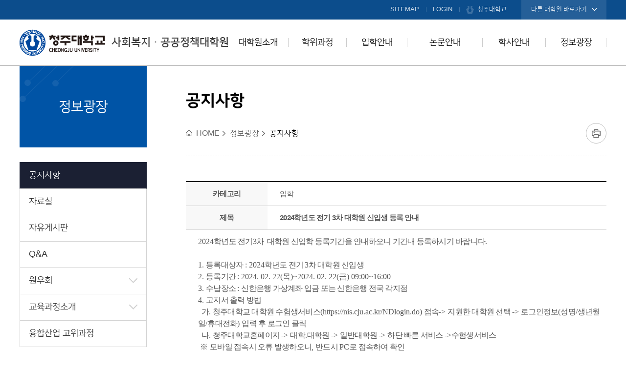

--- FILE ---
content_type: text/html; charset=UTF-8
request_url: http://cju.ac.kr/soci/selectBbsNttView.do?bbsNo=142&nttNo=130862&key=1420
body_size: 41347
content:

























<!DOCTYPE html>
<html class="soci" lang="ko">
<head>
	<meta charset="utf-8" />
	<meta http-equiv="X-UA-Compatible" content="IE=Edge" />
	<meta name="viewport" content="width=device-width, initial-scale=1.0, minimum-scale=1.0, maximum-scale=2.0, user-scalable=yes" />
	<meta name="author" content="청주대학교" />
	<meta name="keywords" content="청주대학교, 사회복지행정대학원" />
	<meta name="description" content="청주대학교 사회복지행정대학원에 오신것을 환영합니다." />
	<link rel="stylesheet" type="text/css" href="/common/css/font.css" />
	<link rel="stylesheet" type="text/css" href="/site/soci/css/sub.css" />
	<link rel="shortcut icon" type="image/x-icon" href="/favicon.ico" />
	<!--[if lt IE 10]><script type="text/javascript" src="/common/js/consolefix.js"></script><![endif]-->
	<!--[if lt IE 9]><script type="text/javascript" src="/common/js/html5.js"></script><![endif]-->
	<!--[if lt IE 7]><script type="text/javascript" src="/common/js/unitpngfix.js"></script><![endif]-->
	<script type="text/javascript" src="/common/js/jquery-1.12.4.min.js"></script>
	<script type="text/javascript" src="/common/js/jquery.easing.1.3.js"></script>
	<script type="text/javascript" src="/common/js/kit.js"></script>
	<script type="text/javascript" src="/common/js/layout.js"></script>
	<script type="text/javascript" src="/common/js/sub.js"></script>
	<script type="text/javascript" src="/site/soci/js/common.js"></script>
	<script type="text/javascript" src="/site/soci/js/sub.js"></script>
	<title>공지사항-사회복지ㆍ공공정책대학원</title>
</head>

<body id="sub08">
	<div id="wrapper">
		<header id="header">
			<div class="accessibility">
				<a href="#container">본문 바로가기</a>
			</div>
			<div class="logo">
				<h1 class="wrap"><a href="/soci/index.do"><img src="/common/images/layout/logo.png" alt="청주대학교 CHEONGJU UNIVERSITY " />사회복지ㆍ공공정책대학원</a></h1>
			</div>
			<div class="gnb">
				<div class="wrap">
					<ul class="clearfix">
						<li><a href="/soci/sitemap.do?key=5199">SITEMAP</a></li>
						
				        
					    
					    
					        <li class="login"><a href="/soci/loginForm.do?key=1420&amp;url=%2Fsoci%2Fsub.do%3Fkey%3D1420">LOGIN</a></li>
					    
				        
						<li class="cju"><a href="/www/index.do">청주대학교</a></li>
						
<li class="graduate" data-style="list">
	<button type="button" class="open">다른 대학원 바로가기</button>
	<div class="dimmed">&nbsp;</div>
	<section class="target">
		<div class="target_wrap">
			<div class="inner_wrap">
				<h2>대학원 바로가기</h2>
				<ul>
					<li class="clearfix">
						<strong>대학원</strong>
						<ul class="clearfix">
							<li><a href="/ggrad/index.do" target="_blank" title="새창">일반대학원</a></li>
							<li><a href="/soci/index.do" target="_blank" title="새창">사회복지∙공공정책대학원</a></li>
							<li><a href="/health/index.do" target="_blank" title="새창">보건의료대학원</a></li>
							<li><a href="/indu/index.do" target="_blank" title="새창">융합신기술대학원</a></li>
							<li><a href="/gart/index.do" target="_blank" title="새창">예술대학원</a></li>
						</ul>
					</li>
				</ul>
				<button type="button" class="close">닫기</button>
			</div>
		</div>
	</section>
</li>
					</ul>
				</div>
			</div>
			<div class="lnb_m_open">
				<button type="button">주메뉴 열기</button>
			</div>
			<nav class="lnb">
				<h2 class="skip">주메뉴</h2>
				<div class="lnb_m_title">
					<span>전체메뉴</span>
				</div>
				<div class="lnb_wrap">
					<div class="wrap">
						<div class="lnb_title">
							<span class="text">CheongJu<br /> Graduate School</span>
							<span class="anchor"><a href="/soci/contents.do?key=1358" title="새창" target="_blank">사회복지ㆍ공공정책대학원소개</a></span>
						</div>
						



	<ul class="depth1_menu clearfix">
				<li class="depth1_list">
			<a class="depth1_anchor"  href="/soci/contents.do?key=1358&" target="_self">대학원소개</a>

			<ul class="depth2_menu">
							<li class="depth2_list"><a class="depth2_anchor" href="/soci/contents.do?key=1358&" target="_self">대학원 소개</a>
				</li>
				<li class="depth2_list"><a class="depth2_anchor" href="/soci/contents.do?key=1359&" target="_self">원장 인사말</a>
				</li>
				<li class="depth2_list"><a class="depth2_anchor" href="/soci/contents.do?key=1362&consite=ggrad&conkey=1148&" target="_self">학칙 및 내규</a>
				</li>
				<li class="depth2_list"><a class="depth2_anchor" href="/soci/contents.do?key=5511&" target="_self">발전계획 및 자체평가</a>

					<ul class="depth3_menu">
											<li class="depth3_list"><a class="depth3_anchor" href="/soci/contents.do?key=5511&" target="_self">특성화계획</a></li>
						<li class="depth3_list"><a class="depth3_anchor" href="/soci/selectBbsNttList.do?bbsNo=1642&key=5518&" target="_self">자체평가보고서</a></li>

	                </ul>

				</li>
				<li class="depth2_list"><a class="depth2_anchor" href="/soci/contents.do?key=1361&" target="_self">찾아오시는 길</a>
				</li>

			</ul>

		</li>
		<li class="depth1_list">
			<a class="depth1_anchor"  href="/soci/contents.do?key=1367&" target="_self">학위과정</a>

			<ul class="depth2_menu">
							<li class="depth2_list"><a class="depth2_anchor" href="/soci/contents.do?key=1367&" target="_self">사회복지학과</a>
				</li>
				<li class="depth2_list"><a class="depth2_anchor" href="/soci/contents.do?key=5636&" target="_self">지적학과</a>
				</li>
				<li class="depth2_list"><a class="depth2_anchor" href="/soci/contents.do?key=1368&" target="_self">행정학과</a>
				</li>
				<li class="depth2_list"><a class="depth2_anchor" href="/soci/contents.do?key=5627&" target="_self">경영학과</a>

					<ul class="depth3_menu">
											<li class="depth3_list"><a class="depth3_anchor" href="/soci/contents.do?key=5627&" target="_self">경영정보과정</a></li>
						<li class="depth3_list"><a class="depth3_anchor" href="/soci/contents.do?key=5628&" target="_self">인사관리과정</a></li>
						<li class="depth3_list"><a class="depth3_anchor" href="/soci/contents.do?key=5629&" target="_self">마케팅과정</a></li>
						<li class="depth3_list"><a class="depth3_anchor" href="/soci/contents.do?key=5630&" target="_self">증권금융과정</a></li>

	                </ul>

				</li>
				<li class="depth2_list"><a class="depth2_anchor" href="/soci/contents.do?key=5632&" target="_self">관광학과</a>

					<ul class="depth3_menu">
											<li class="depth3_list"><a class="depth3_anchor" href="/soci/contents.do?key=5632&" target="_self">관광경영전공</a></li>
						<li class="depth3_list"><a class="depth3_anchor" href="/soci/contents.do?key=5633&" target="_self">농촌지역관광전공</a></li>

	                </ul>

				</li>
				<li class="depth2_list"><a class="depth2_anchor" href="/soci/contents.do?key=5634&" target="_self">국방안보학과</a>
				</li>
				<li class="depth2_list"><a class="depth2_anchor" href="/soci/contents.do?key=8404&" target="_self">ESG지속가능경영학과</a>
				</li>
				<li class="depth2_list"><a class="depth2_anchor" href="/soci/contents.do?key=8430&" target="_self">호텔외식경영학과</a>
				</li>
				<li class="depth2_list"><a class="depth2_anchor" href="/soci/contents.do?key=7312&" target="_self">교육과정편람</a>

					<ul class="depth3_menu">
											<li class="depth3_list"><a class="depth3_anchor" href="/soci/contents.do?key=7312&" target="_self">경영학과</a></li>
						<li class="depth3_list"><a class="depth3_anchor" href="/soci/contents.do?key=7313&" target="_self">관광학과</a></li>
						<li class="depth3_list"><a class="depth3_anchor" href="/soci/contents.do?key=7314&" target="_self">행정학과</a></li>
						<li class="depth3_list"><a class="depth3_anchor" href="/soci/contents.do?key=7315&" target="_self">사회복지학과</a></li>
						<li class="depth3_list"><a class="depth3_anchor" href="/soci/contents.do?key=7316&" target="_self">지적학과</a></li>
						<li class="depth3_list"><a class="depth3_anchor" href="/soci/contents.do?key=7317&" target="_self">도시부동산정책학과</a></li>
						<li class="depth3_list"><a class="depth3_anchor" href="/soci/contents.do?key=7318&" target="_self">국방안보학과</a></li>

	                </ul>

				</li>

			</ul>

		</li>
		<li class="depth1_list">
			<a class="depth1_anchor"  href="/soci/contents.do?key=1373&consite=ggrad&conkey=1224&" target="_self">입학안내</a>

			<ul class="depth2_menu">
							<li class="depth2_list"><a class="depth2_anchor" href="/soci/contents.do?key=1373&consite=ggrad&conkey=1224&" target="_self">일반전형</a>

					<ul class="depth3_menu">
											<li class="depth3_list"><a class="depth3_anchor" href="/soci/contents.do?key=1373&consite=ggrad&conkey=1224&" target="_self">모집인원</a></li>
						<li class="depth3_list"><a class="depth3_anchor" href="/soci/contents.do?key=1374&consite=ggrad&conkey=1225&" target="_self">전형일정</a></li>
						<li class="depth3_list"><a class="depth3_anchor" href="/soci/contents.do?key=1375&consite=ggrad&conkey=1226&" target="_self">선발 및 전형방법</a></li>
						<li class="depth3_list"><a class="depth3_anchor" href="/soci/contents.do?key=1376&consite=ggrad&conkey=1227&" target="_self">지원자격</a></li>
						<li class="depth3_list"><a class="depth3_anchor" href="/soci/contents.do?key=1377&consite=ggrad&conkey=1228&" target="_self">지원서작성 및 제출서류</a></li>
						<li class="depth3_list"><a class="depth3_anchor" href="/soci/contents.do?key=1378&consite=ggrad&conkey=1229&" target="_self">유의사항</a></li>
						<li class="depth3_list"><a class="depth3_anchor" href="/soci/contents.do?key=1379&consite=ggrad&conkey=1230&" target="_self">특전</a></li>
						<li class="depth3_list"><a class="depth3_anchor" href="/soci/contents.do?key=1380&consite=ggrad&conkey=1231&" target="_self">장학제도 및 학자금대출</a></li>
						<li class="depth3_list"><a class="depth3_anchor" href="/soci/contents.do?key=1381&consite=ggrad&conkey=1232&" target="_self">기타 및 문의</a></li>
						<li class="depth3_list"><a class="depth3_anchor" href="/soci/contents.do?key=1382&consite=ggrad&conkey=7466&" target="_self">대학원 학과 연락처 및 주임교수</a></li>

	                </ul>

				</li>
				<li class="depth2_list"><a class="depth2_anchor" href="/soci/contents.do?key=1383&consite=ggrad&conkey=1243&" target="_self">원서접수</a>
				</li>
				<li class="depth2_list"><a class="depth2_anchor" href="https://nis.cju.ac.kr/NDlogin.do" target="_blank" title="새창">합격자조회</a>
				</li>
				<li class="depth2_list"><a class="depth2_anchor" href="/soci/selectBbsNttList.do?bbsNo=141&key=1386&" target="_self">입학자료실</a>
				</li>

			</ul>

		</li>
		<li class="depth1_list">
			<a class="depth1_anchor"  href="/soci/contents.do?key=1388&" target="_self">논문안내</a>

			<ul class="depth2_menu">
							<li class="depth2_list"><a class="depth2_anchor" href="/soci/contents.do?key=1388&" target="_self">논문계획발표</a>
				</li>
				<li class="depth2_list"><a class="depth2_anchor" href="/soci/contents.do?key=1389&" target="_self">논문지도교수선임</a>
				</li>
				<li class="depth2_list"><a class="depth2_anchor" href="/soci/contents.do?key=1391&" target="_self">학위논문 제출/심사</a>
				</li>
				<li class="depth2_list"><a class="depth2_anchor" href="/soci/contents.do?key=1392&" target="_self">학위논문작성지침</a>
				</li>
				<li class="depth2_list"><a class="depth2_anchor" href="/soci/contents.do?key=6878&" target="_self">학위논문대체</a>
				</li>
				<li class="depth2_list"><a class="depth2_anchor" href="/soci/contents.do?key=1390&" target="_self">학위수여안내</a>
				</li>
				<li class="depth2_list"><a class="depth2_anchor" href="/soci/contents.do?key=1393&" target="_self">학위종별</a>
				</li>
				<li class="depth2_list"><a class="depth2_anchor" href="/soci/contents.do?key=1394&" target="_self">비학위과정</a>
				</li>

			</ul>

		</li>
		<li class="depth1_list">
			<a class="depth1_anchor"  href="/soci/selectTnSchafsSchdulListUS.do?key=1396&sc1=%EC%9D%BC%EB%B0%98%EB%8C%80%ED%95%99%EC%9B%90&" target="_self">학사안내</a>

			<ul class="depth2_menu">
							<li class="depth2_list"><a class="depth2_anchor" href="/soci/selectTnSchafsSchdulListUS.do?key=1396&sc1=%EC%9D%BC%EB%B0%98%EB%8C%80%ED%95%99%EC%9B%90&" target="_self">학사일정</a>
				</li>
				<li class="depth2_list"><a class="depth2_anchor" href="/soci/contents.do?key=1405&" target="_self">학사안내</a>

					<ul class="depth3_menu">
											<li class="depth3_list"><a class="depth3_anchor" href="/soci/contents.do?key=1405&" target="_self">수강신청안내</a></li>
						<li class="depth3_list"><a class="depth3_anchor" href="/soci/contents.do?key=1406&" target="_self">성적</a></li>
						<li class="depth3_list"><a class="depth3_anchor" href="/soci/contents.do?key=1407&" target="_self">선수과목</a></li>
						<li class="depth3_list"><a class="depth3_anchor" href="/soci/contents.do?key=1409&" target="_self">학기별일정서</a></li>
						<li class="depth3_list"><a class="depth3_anchor" href="/soci/contents.do?key=1410&" target="_self">영역별수료학점</a></li>

	                </ul>

				</li>
				<li class="depth2_list"><a class="depth2_anchor" href="/soci/contents.do?key=1411&" target="_self">재입학/편입학/학점등록</a>
				</li>
				<li class="depth2_list"><a class="depth2_anchor" href="/soci/contents.do?key=1412&" target="_self">휴학/복학/퇴학/제적</a>
				</li>
				<li class="depth2_list"><a class="depth2_anchor" href="/soci/contents.do?key=1414&" target="_self">등록/장학</a>
				</li>
				<li class="depth2_list"><a class="depth2_anchor" href="/soci/contents.do?key=1415&" target="_self">자격시험</a>
				</li>
				<li class="depth2_list"><a class="depth2_anchor" href="/soci/contents.do?key=1403&" target="_self">증명발급</a>
				</li>

			</ul>

		</li>
		<li class="depth1_list">
			<a class="depth1_anchor"  href="/soci/selectBbsNttList.do?bbsNo=142&key=1420&" target="_self">정보광장</a>

			<ul class="depth2_menu">
							<li class="depth2_list"><a class="depth2_anchor" href="/soci/selectBbsNttList.do?bbsNo=142&key=1420&" target="_self">공지사항</a>
				</li>
				<li class="depth2_list"><a class="depth2_anchor" href="/soci/selectBbsNttList.do?bbsNo=143&key=1421&" target="_self">자료실</a>
				</li>
				<li class="depth2_list"><a class="depth2_anchor" href="/soci/selectBbsNttList.do?bbsNo=158&key=1422&" target="_self">자유게시판</a>
				</li>
				<li class="depth2_list"><a class="depth2_anchor" href="/soci/selectBbsNttList.do?bbsNo=159&key=1423&" target="_self">Q&amp;A</a>
				</li>
				<li class="depth2_list"><a class="depth2_anchor" href="/soci/selectBbsNttList.do?bbsNo=1016&key=1425&" target="_self">원우회</a>

					<ul class="depth3_menu">
											<li class="depth3_list"><a class="depth3_anchor" href="/soci/selectBbsNttList.do?bbsNo=1016&key=1425&" target="_self">원우회</a></li>
						<li class="depth3_list"><a class="depth3_anchor" href="/soci/selectBbsNttList.do?bbsNo=160&key=1426&" target="_self">원우회 갤러리</a></li>

	                </ul>

				</li>
				<li class="depth2_list"><a class="depth2_anchor" href="/soci/contents.do?key=6624&" target="_self">교육과정소개</a>

					<ul class="depth3_menu">
											<li class="depth3_list"><a class="depth3_anchor" href="/soci/contents.do?key=6624&" target="_self">사회복지학과</a></li>
						<li class="depth3_list"><a class="depth3_anchor" href="/soci/contents.do?key=6625&" target="_self">지적학과</a></li>
						<li class="depth3_list"><a class="depth3_anchor" href="/soci/contents.do?key=6626&" target="_self">행정학과</a></li>
						<li class="depth3_list"><a class="depth3_anchor" href="/soci/contents.do?key=6647&" target="_self">경영학과</a></li>
						<li class="depth3_list"><a class="depth3_anchor" href="/soci/contents.do?key=6651&" target="_self">관광학과</a></li>
						<li class="depth3_list"><a class="depth3_anchor" href="/soci/contents.do?key=6629&" target="_self">국방안보학과</a></li>
						<li class="depth3_list"><a class="depth3_anchor" href="/soci/contents.do?key=6630&" target="_self">도시부동산정책학과</a></li>
						<li class="depth3_list"><a class="depth3_anchor" href="/soci/contents.do?key=8431&" target="_self">호텔외식경영학과</a></li>

	                </ul>

				</li>
				<li class="depth2_list"><a class="depth2_anchor" href="/soci/selectBbsNttList.do?bbsNo=1584&key=8347&" target="_self">융합산업 고위과정</a>
				</li>

			</ul>

		</li>
    </ul>
					</div>
				</div>
				<div class="lnb_m_close">
					<button type="button">주메뉴 닫기</button>
				</div>
			</nav>
		</header>
		<!-- //header -->
		<hr />
		<div id="container" class="loaded">
			<div class="wrap clearfix">
				<div class="side">
					<div class="side_title">
						<strong>정보광장</strong>
					</div>
					<nav class="side_menu">
						<h2 class="skip">좌측메뉴</h2>
						

<ul class="depth2_menu">
			<li class="depth2_list actived"><a  class="depth2_anchor" href="/soci/selectBbsNttList.do?bbsNo=142&key=1420&" target="_self">공지사항</a>
		</li>
		<li class="depth2_list"><a  class="depth2_anchor" href="/soci/selectBbsNttList.do?bbsNo=143&key=1421&" target="_self">자료실</a>
		</li>
		<li class="depth2_list"><a  class="depth2_anchor" href="/soci/selectBbsNttList.do?bbsNo=158&key=1422&" target="_self">자유게시판</a>
		</li>
		<li class="depth2_list"><a  class="depth2_anchor" href="/soci/selectBbsNttList.do?bbsNo=159&key=1423&" target="_self">Q&amp;A</a>
		</li>
		<li class="depth2_list"><a  class="depth2_anchor" href="/soci/selectBbsNttList.do?bbsNo=1016&key=1425&" target="_self">원우회</a>

			<ul class="depth3_menu">
							<li class="depth3_list"><a class="depth3_anchor" href="/soci/selectBbsNttList.do?bbsNo=1016&amp;key=1425&amp;" target="_self"  >원우회</a>
				</li>
				<li class="depth3_list"><a class="depth3_anchor" href="/soci/selectBbsNttList.do?bbsNo=160&amp;key=1426&amp;" target="_self"  >원우회 갤러리</a>
				</li>

			</ul>
		</li>
		<li class="depth2_list"><a  class="depth2_anchor" href="/soci/contents.do?key=6624&" target="_self">교육과정소개</a>

			<ul class="depth3_menu">
							<li class="depth3_list"><a class="depth3_anchor" href="/soci/contents.do?key=6624&amp;" target="_self"  >사회복지학과</a>
				</li>
				<li class="depth3_list"><a class="depth3_anchor" href="/soci/contents.do?key=6625&amp;" target="_self"  >지적학과</a>
				</li>
				<li class="depth3_list"><a class="depth3_anchor" href="/soci/contents.do?key=6626&amp;" target="_self"  >행정학과</a>
				</li>
				<li class="depth3_list"><a class="depth3_anchor" href="/soci/contents.do?key=6647&amp;" target="_self"  >경영학과</a>
				</li>
				<li class="depth3_list"><a class="depth3_anchor" href="/soci/contents.do?key=6651&amp;" target="_self"  >관광학과</a>
				</li>
				<li class="depth3_list"><a class="depth3_anchor" href="/soci/contents.do?key=6629&amp;" target="_self"  >국방안보학과</a>
				</li>
				<li class="depth3_list"><a class="depth3_anchor" href="/soci/contents.do?key=6630&amp;" target="_self"  >도시부동산정책학과</a>
				</li>
				<li class="depth3_list"><a class="depth3_anchor" href="/soci/contents.do?key=8431&amp;" target="_self"  >호텔외식경영학과</a>
				</li>

			</ul>
		</li>
		<li class="depth2_list"><a  class="depth2_anchor" href="/soci/selectBbsNttList.do?bbsNo=1584&key=8347&" target="_self">융합산업 고위과정</a>
		</li>

</ul>

					</nav>
				</div>
				<!-- //side -->
				<main class="colgroup">
					<article>
						<header class="sub_head">
							<div class="sub_title">
								<h2>공지사항</h2>
							</div>
							<div class="rowgroup clearfix">
								<div class="path">
									<ul class="clearfix">
										<li>HOME</li>
										
										<li>정보광장</li>
										
										<li class="actived">공지사항</li>
										
									</ul>
								</div>
								<div class="addons">
									<button type="button" class="print" title="새창"><span>프린트</span></button>
								</div>
							</div>
							
						</header>
						<div id="contents" class="cts1420">
							<link rel="stylesheet" href="/common/css/board.css"/>
<script type="text/javascript" src="/common/js/default.js"></script>





<div id="board" class="clearfix">
	

	<div class="bbs_info clearfix">
		<div class="bbs_right bbs_count">
		




        </div>
    </div>

	<table class="bbs_default view">
	<caption>공지사항 상세보기, 카테고리, 제목, 내용, 파일, 작성자등의 정보를 제공합니다.</caption>
    <tbody>

	

	<tr>
		<th scope="row">카테고리</th>

		<td>
			입학
		</td>
	</tr>
	

	

	<tr class="subject">
		<th scope="row">제목</th>

		<td>
			
			2024학년도 전기 3차 대학원 신입생 등록 안내
		</td>
	</tr>
	

	

	<tr>

		<td title="내용"  class="bbs_content" colspan="2">


			


			
				
				<span lang="EN-US" style="color: #555555; font-family: 나눔바른고딕; letter-spacing: 0pt; font-size: 12pt;">2024</span><span style="color: #555555; letter-spacing: -0.75px; font-family: 나눔바른고딕; font-size: 12pt;">학년도 전기3차&nbsp; 대학원 신입학 등록기간을 안내하오니 기간내 등록하시기 바랍니다</span><span lang="EN-US" style="color: #555555; font-family: 나눔바른고딕; letter-spacing: 0pt; font-size: 12pt;">.<br /><br /></span><span lang="EN-US" style="color: #555555; font-family: 나눔바른고딕; letter-spacing: 0pt; font-size: 12pt;">1.&nbsp;</span><span style="color: #555555; letter-spacing: -0.75px; font-family: 나눔바른고딕; font-size: 12pt;">등록대상자&nbsp;</span><span lang="EN-US" style="color: #555555; font-family: 나눔바른고딕; letter-spacing: 0pt; font-size: 12pt;">: 2024</span><span style="color: #555555; letter-spacing: -0.75px; font-family: 나눔바른고딕; font-size: 12pt;">학년도 전기 3차 대학원 신입생<br /></span><span lang="EN-US" style="color: #555555; font-family: 나눔바른고딕; letter-spacing: 0pt; font-size: 12pt;">2.&nbsp;</span><span style="color: #555555; letter-spacing: -0.75px; font-family: 나눔바른고딕; font-size: 12pt;">등록기간&nbsp;</span><span lang="EN-US" style="color: #555555; font-family: 나눔바른고딕; letter-spacing: 0pt; font-size: 12pt;">: 2024. 02. 22(목)</span><span lang="EN-US" style="color: #555555; font-family: 나눔바른고딕; letter-spacing: 0pt; font-size: 12pt;">~2024. 02. 22(금)&nbsp;</span><span lang="EN-US" style="color: #555555; font-family: 나눔바른고딕; letter-spacing: 0pt; font-size: 12pt;">09:00~16:00<br /></span><span lang="EN-US" style="color: #555555; font-family: 나눔바른고딕; letter-spacing: 0pt; font-size: 12pt;">3.&nbsp;</span><span style="color: #555555; letter-spacing: -0.75px; font-family: 나눔바른고딕; font-size: 12pt;">수납장소&nbsp;</span><span lang="EN-US" style="color: #555555; font-family: 나눔바른고딕; letter-spacing: 0pt; font-size: 12pt;">:&nbsp;</span><span style="color: #555555; letter-spacing: -0.75px; font-family: 나눔바른고딕; font-size: 12pt;">신한은행 가상계좌 입금 또는 신한은행 전국 각지점<br /></span><span lang="EN-US" style="color: #555555; font-family: 나눔바른고딕; letter-spacing: 0pt; font-size: 12pt;">4.&nbsp;</span><span style="color: #555555; letter-spacing: -0.75px; font-family: 나눔바른고딕; font-size: 12pt;">고지서 출력 방법<br /></span><span style="color: #555555; letter-spacing: -0.75px; font-family: 나눔바른고딕; font-size: 12pt;">&nbsp; 가</span><span lang="EN-US" style="color: #555555; font-family: 나눔바른고딕; letter-spacing: 0pt; font-size: 12pt;">.&nbsp;</span><span style="color: #555555; letter-spacing: -0.75px; font-family: 나눔바른고딕; font-size: 12pt;">청주대학교 대학원 수험생서비스</span><span lang="EN-US" style="color: #555555; font-family: 나눔바른고딕; letter-spacing: 0pt; font-size: 12pt;">(https://nis.cju.ac.kr/NDlogin.do)&nbsp;</span><span style="color: #555555; letter-spacing: -0.75px; font-family: 나눔바른고딕; font-size: 12pt;">접속</span><span lang="EN-US" style="color: #555555; font-family: 나눔바른고딕; letter-spacing: 0pt; font-size: 12pt;">->&nbsp;</span><span style="color: #555555; letter-spacing: -0.75px; font-family: 나눔바른고딕; font-size: 12pt;">지원한 대학원 선택&nbsp;</span><span lang="EN-US" style="color: #555555; font-family: 나눔바른고딕; letter-spacing: 0pt; font-size: 12pt;">->&nbsp;</span><span style="color: #555555; letter-spacing: -0.75px; font-family: 나눔바른고딕; font-size: 12pt;">로그인정보</span><span lang="EN-US" style="color: #555555; font-family: 나눔바른고딕; letter-spacing: 0pt; font-size: 12pt;">(</span><span style="color: #555555; letter-spacing: -0.75px; font-family: 나눔바른고딕; font-size: 12pt;">성명</span><span lang="EN-US" style="color: #555555; font-family: 나눔바른고딕; letter-spacing: 0pt; font-size: 12pt;">/</span><span style="color: #555555; letter-spacing: -0.75px; font-family: 나눔바른고딕; font-size: 12pt;">생년월일</span><span lang="EN-US" style="color: #555555; font-family: 나눔바른고딕; letter-spacing: 0pt; font-size: 12pt;">/</span><span style="color: #555555; letter-spacing: -0.75px; font-family: 나눔바른고딕; font-size: 12pt;">휴대전화</span><span lang="EN-US" style="color: #555555; font-family: 나눔바른고딕; letter-spacing: 0pt; font-size: 12pt;">)&nbsp;</span><span style="color: #555555; letter-spacing: -0.75px; font-family: 나눔바른고딕; font-size: 12pt;">입력 후 로그인 클릭<br /></span><span style="color: #555555; letter-spacing: -0.75px; font-family: 나눔바른고딕; font-size: 12pt;">&nbsp; 나</span><span lang="EN-US" style="color: #555555; font-family: 나눔바른고딕; letter-spacing: 0pt; font-size: 12pt;">.&nbsp;</span><span style="color: #555555; letter-spacing: -0.75px; font-family: 나눔바른고딕; font-size: 12pt;">청주대학교홈페이지&nbsp;</span><span lang="EN-US" style="color: #555555; font-family: 나눔바른고딕; letter-spacing: 0pt; font-size: 12pt;">->&nbsp;</span><span style="color: #555555; letter-spacing: -0.75px; font-family: 나눔바른고딕; font-size: 12pt;">대학</span><span lang="EN-US" style="color: #555555; font-family: 나눔바른고딕; letter-spacing: 0pt; font-size: 12pt;">.</span><span style="color: #555555; letter-spacing: -0.75px; font-family: 나눔바른고딕; font-size: 12pt;">대학원&nbsp;</span><span lang="EN-US" style="color: #555555; font-family: 나눔바른고딕; letter-spacing: 0pt; font-size: 12pt;">->&nbsp;</span><span style="color: #555555; letter-spacing: -0.75px; font-family: 나눔바른고딕; font-size: 12pt;">일반대학원&nbsp;</span><span lang="EN-US" style="color: #555555; font-family: 나눔바른고딕; letter-spacing: 0pt; font-size: 12pt;">->&nbsp;</span><span style="color: #555555; letter-spacing: -0.75px; font-family: 나눔바른고딕; font-size: 12pt;">하단 빠른 서비스&nbsp;</span><span lang="EN-US" style="color: #555555; font-family: 나눔바른고딕; letter-spacing: 0pt; font-size: 12pt;">-></span><span style="color: #555555; letter-spacing: -0.75px; font-family: 나눔바른고딕; font-size: 12pt;">수험생서비스<br /></span><span style="color: #555555; font-family: 나눔바른고딕; letter-spacing: 0pt; font-size: 12pt;">&nbsp;※&nbsp;</span><span style="color: #555555; letter-spacing: -0.75px; font-family: 나눔바른고딕; font-size: 12pt;">모바일 접속시 오류 발생하오니</span><span lang="EN-US" style="color: #555555; font-family: 나눔바른고딕; letter-spacing: 0pt; font-size: 12pt;">,&nbsp;</span><span style="color: #555555; letter-spacing: -0.75px; font-family: 나눔바른고딕; font-size: 12pt;">반드시&nbsp;</span><span lang="EN-US" style="color: #555555; font-family: 나눔바른고딕; letter-spacing: 0pt; font-size: 12pt;">PC</span><span style="color: #555555; letter-spacing: -0.75px; font-family: 나눔바른고딕; font-size: 12pt;">로 접속하여 확인<br /></span><span lang="EN-US" style="color: #555555; font-family: 나눔바른고딕; letter-spacing: 0pt; font-size: 12pt;">5.&nbsp;</span><span style="color: #555555; letter-spacing: -0.75px; font-family: 나눔바른고딕; font-size: 12pt;">고지서 출력 기간&nbsp;</span><span lang="EN-US" style="color: #555555; font-family: 나눔바른고딕; letter-spacing: 0pt; font-size: 12pt;">: 2024.02. 21.(수)</span><span lang="EN-US" style="color: #555555; font-family: 나눔바른고딕; letter-spacing: 0pt; font-size: 12pt;">&nbsp;14:00&nbsp;</span><span style="color: #555555; letter-spacing: -0.75px; font-family: 나눔바른고딕; font-size: 12pt;">부터<br /></span><span lang="EN-US" style="color: #555555; font-family: 나눔바른고딕; letter-spacing: 0pt; font-size: 12pt;">6.&nbsp;</span><span style="color: #555555; letter-spacing: -0.75px; font-family: 나눔바른고딕; font-size: 12pt;">유의사항<br /></span><span lang="EN-US" style="color: #555555; font-family: 나눔바른고딕; letter-spacing: 0pt; font-size: 12pt;">&nbsp; -&nbsp;</span><span style="color: #555555; letter-spacing: -0.75px; font-family: 나눔바른고딕; font-size: 12pt;">장학신청자 개인별 등록금 고지서 감면처리 여부 확인<br /></span><span style="color: #555555; font-family: 나눔바른고딕; letter-spacing: 0pt; font-size: 12pt;">※&nbsp;</span><span style="color: #555555; letter-spacing: -0.75px; font-family: 나눔바른고딕; font-size: 12pt;">장학 미신청자&nbsp;</span><span lang="EN-US" style="color: #555555; font-family: 나눔바른고딕; letter-spacing: 0pt; font-size: 12pt;">:&nbsp;</span><span style="color: #555555; letter-spacing: -0.75px; font-family: 나눔바른고딕; font-size: 12pt;">등록금 전액 납부 후 추후 3</span><span style="color: #555555; letter-spacing: -0.75px; font-family: 나눔바른고딕; font-size: 12pt;">월 중순경 홈페이지 공지에 따라 신청<br /></span><span lang="EN-US" style="color: #555555; font-family: 나눔바른고딕; letter-spacing: 0pt; font-size: 12pt;">&nbsp; -&nbsp;</span><span style="color: #555555; letter-spacing: -0.75px; font-family: 나눔바른고딕; font-size: 12pt;">전액장학자도 신한은행 방문하여 수납확인 받아야 함<br /></span><span lang="EN-US" style="color: #555555; font-family: 나눔바른고딕; letter-spacing: 0pt; font-size: 12pt;">&nbsp; -&nbsp;</span><span style="color: #555555; letter-spacing: -0.75px; font-family: 나눔바른고딕; font-size: 12pt;">등록기간내 등록금 미납부시 합격이 취소됨<br />&nbsp; - 고지서의 등록금은 2024학년도 등록금이 확정되지 않아, 2023학년도 기준으로 고지하며, 추후 인하 또는 인상될 경우 환불 또는 추가납부가 있을 수 있음.<br /></span><span lang="EN-US" style="color: #555555; font-family: 나눔바른고딕; letter-spacing: 0pt; font-size: 12pt;">7.&nbsp;</span><span style="color: #555555; letter-spacing: -0.75px; font-family: 나눔바른고딕; font-size: 12pt;">문의사항&nbsp;</span><span lang="EN-US" style="color: #555555; font-family: 나눔바른고딕; letter-spacing: 0pt; font-size: 12pt;">:&nbsp;</span><span style="color: #555555; letter-spacing: -0.75px; font-family: 나눔바른고딕; font-size: 12pt;">대학원 교학팀</span><span lang="EN-US" style="color: #555555; font-family: 나눔바른고딕; letter-spacing: 0pt; font-size: 12pt;">(043-229-8727)</span>
				
				
			

			<div id="ntt_cn_wdv" style="height:1px"></div>

			<script type="text/javascript">
			function fn_resize_tbody() {
				tw = $('#contents').width();
				if(tw) {
					rw = tw - 35;
					$('#ntt_cn_wdv').css('width', rw+'px');
				}
			}

			$(document).ready(function() {
				fn_resize_tbody();
			});

			$(window).resize(function() {
				fn_resize_tbody();
			});

			</script>

		</td>
	</tr>
	

	

	<tr>
		<th scope="row">파일</th>

		<td>
		
		






		</td>
	</tr>
	

	

	<tr>
		<th scope="row">작성자</th>

		<td>
			대학원관리자 
		</td>
	</tr>
	
	</tbody>
	</table>




	<div class="bbs_btn_wrap clearfix">
		<div class="bbs_left">
		
			
			
		
		
        
    	</div>
		<div class="bbs_right">
    	<a class="bbs_btn list" href="./selectBbsNttList.do?bbsNo=142&amp;&amp;pageUnit=10&amp;key=1420&amp;pageIndex=1"><i class="icon"></i><span>목록</span></a>
    	</div>
    </div>	
    <ul class="bbs_view_move">
    
    <li class="prev"><strong>이전글</strong> <a href="./selectBbsNttView.do?bbsNo=142&amp;nttNo=131161&amp;&amp;pageUnit=10&amp;key=1420&amp;pageIndex=1">2024-1학기 재학생 추가1차 등록기간 안내</a></li>
    
    
    <li class="next"><strong>다음글</strong> <a href="./selectBbsNttView.do?bbsNo=142&amp;nttNo=130861&amp;&amp;pageUnit=10&amp;key=1420&amp;pageIndex=1">2024학년도 전기 3차 대학원 신입생 합격자 발표안내</a></li>
    
    </ul>
	







</div>
						</div>
						<footer class="satisfaction">
							


	
	


<h3 class="skip">콘텐츠 만족도 조사</h3>
<div class="satisfaction_list clearfix">
	<p class="question">이 페이지에서 제공하는 정보에 대하여 어느 정도 만족하셨습니까?</p>
	<form method="post" name="cntntsEvalHist" id="cntntsEvalHist" action="/sym/sit/cem/addContentsEvalHist.do">
		<fieldset class="clearfix">
			<legend>만족도 조사 폼</legend>
			<input type="hidden" name="menuNo" id="menuNo" value="1420"/>
			<div class="input_radio">
				<span class="input_line">
					<input name="cntntsEvlSe" value="VERY_SATSFC" id="value5" type="radio"/>
					<label for="value5">매우만족</label>
				</span>
				<span class="input_line">
					<input name="cntntsEvlSe" value="SATSFC" id="value4" type="radio" />
					<label for="value4">만족</label>
				</span>
				<span class="input_line">
					<input name="cntntsEvlSe" value="NRMLTY" id="value3" type="radio" />
					<label for="value3">보통</label>
				</span>
				<span class="input_line">
					<input name="cntntsEvlSe" value="DSCNTT" id="value2" type="radio" />
					<label for="value2">불만족</label>
				</span>
				<span class="input_line">
					<input name="cntntsEvlSe" value="VERY_DSCNTT" id="value1" type="radio" />
					<label for="value1">매우불만족</label>
				</span>
			</div>
			<div class="opinion">
				<input type="text" name="cntntsOpinionCn" id="etc" title="의견을 입력해주세요" placeholder="의견을 입력해 주세요" />
				<input type="submit" value="의견등록" />
			</div>
		</fieldset>
	</form>
</div>
	



	
						</footer>
					</article>
				</main>
				<!-- //colgroup -->
			</div>
		</div>
		<!-- //container -->
		<hr />
		<footer id="footer">
			<div class="wrap">
				<div class="footer_site" data-style="list">
					<button type="button" class="open">교내 홈페이지 바로가기</button>
					
					
<div class="target">
<ul class="clearfix">
		<li>
			<a href="https://www.cju.ac.kr/afrotc/index.do" target="_blank"  title="새창">공군학군단</a>
		</li>
		<li>
			<a href="https://www.cju.ac.kr/ribe/index.do" target="_blank"  title="새창">경영경제연구소</a>
		</li>
		<li>
			<a href="http://cju-koreanlab.kr/" target="_blank"  title="새창">국어문화원</a>
		</li>
		<li>
			<a href="/intl/index.do" target="_blank"  title="새창">국제교류처</a>
		</li>
		<li>
			<a href="http://daecheon.cju.ac.kr" target="_blank"  title="새창">대천수련원</a>
		</li>
		<li>
			<a href="https://job.cju.ac.kr/" target="_blank"  title="새창">대학일자리플러스센터</a>
		</li>
		<li>
			<a href="http://cju.ac.kr/inncju/index.do" target="_blank"  title="새창">대학혁신사업단</a>
		</li>
		<li>
			<a href="/muse/index.do" target="_blank"  title="새창">박물관</a>
		</li>
		<li>
			<a href="/give/index.do" target="_blank"  title="새창">발전기금</a>
		</li>
		<li>
			<a href="/043dic/index.do" target="_blank"  title="새창">비행교육원</a>
		</li>
		<li>
			<a href="/iacf/index.do" target="_blank"  title="새창">산학협력단</a>
		</li>
		<li>
			<a href="/domi/index.do" target="_blank"  title="새창">생활관</a>
		</li>
		<li>
			<a href="/culturegym/index.do" target="_blank"  title="새창">석우문화체육관</a>
		</li>
		<li>
			<a href="http://xn--9w3b15cca0kx8es1koyb659aluk.com/" target="_blank"  title="새창">석우재활서비스센터</a>
		</li>
		<li>
			<a href="http://hive.cju.ac.kr/common/greeting.do" target="_blank"  title="새창">에델바이스</a>
		</li>
		<li>
			<a href="http://safety.cju.ac.kr/" target="_blank"  title="새창">연구실안전관리시스템</a>
		</li>
		<li>
			<a href="/rotc/index.do" target="_blank"  title="새창">육군학군단</a>
		</li>
		<li>
			<a href="http://cju.ac.kr/ceccju/index.do" target="_blank"  title="새창">융복합교육센터</a>
		</li>
		<li>
			<a href="/fled/index.do" target="_blank"  title="새창">의사소통교육부</a>
		</li>
		<li>
			<a href="https://www.cju.ac.kr/HumanRightsCenter/index.do" target="_blank"  title="새창">인권센터</a>
		</li>
		<li>
			<a href="/support/index.do" target="_blank"  title="새창">장애학생지원실</a>
		</li>
		<li>
			<a href="/info/index.do" target="_blank"  title="새창">전산정보원</a>
		</li>
		<li>
			<a href="https://campus.heyoung.co.kr/admin/screen/HCO0101M01" target="_blank"  title="새창">전자출결(헤이영캠퍼스)</a>
		</li>
		<li>
			<a href="http://library.cju.ac.kr/" target="_blank"  title="새창">중앙도서관</a>
		</li>
		<li>
			<a href="https://www.cju.ac.kr/inno3cju/index.do" target="_blank"  title="새창">지방대학활성화사업단</a>
		</li>
		<li>
			<a href="/startup/index.do" target="_blank"  title="새창">창업교육센터</a>
		</li>
		<li>
			<a href="/cjunews/index.do" target="_blank"  title="새창">청대언론사</a>
		</li>
		<li>
			<a href="/cjua/index.do" target="_blank"  title="새창">총동문회</a>
		</li>
		<li>
			<a href="http://unikoredu.org/chungbuk-conference/" target="_blank"  title="새창">충북통일교육센터</a>
		</li>
		<li>
			<a href="http://www.cju.ac.kr/cjuspe/index.do" target="_blank"  title="새창">특성화혁신지원센터</a>
		</li>
		<li>
			<a href="/edulife/index.do" target="_blank"  title="새창">평생교육원</a>
		</li>
		<li>
			<a href="/wellcju/index.do" target="_blank"  title="새창">학생종합상담센터</a>
		</li>
		<li>
			<a href="https://internship.cju.ac.kr/" target="_blank"  title="새창">현장실습지원센터</a>
		</li>
		<li>
			<a href="http://ato16.cju.ac.kr/" target="_blank"  title="새창">항공기술교육원</a>
		</li>
</ul>
</div>
				</div>
				<div class="footer_logo">
					<img src="/common/images/layout/graduate/footer_logo.png" alt="1924&middot;청주대학교&middot;1947 CHEONGJU UNIVERSITY 청주대학교" />
				</div>
				<div class="footer_nav">
					
					
<ul class="clearfix">
		<li class="privacy">
			<a href="/www/contents.do?key=4643" target="_blank"  title="새창">개인정보처리방침</a>
		</li>
		<li class="email">
			<a href="/www/contents.do?key=4662" target="_blank"  title="새창">이메일주소수집거부</a>
		</li>
		<li>
			<a href="http://chams.cju.ac.kr/" target="_blank"  title="새창">종합정보시스템</a>
		</li>
		<li>
			<a href="https://mail.cju.ac.kr/login" target="_blank"  title="새창">웹메일</a>
		</li>
		<li>
			<a href="/www/selectBbsNttList.do?bbsNo=878&amp;key=4461" target="_blank"  title="새창">예결산공고</a>
		</li>
</ul>

				</div>
				<div class="footer_info">
					<address>(28503)충청북도 청주시 청원구 대성로 298<br /><mark class="tel">TEL.043.229.8726</mark><mark class="fax">FAX.043.229.8730</mark></address>
					<p>COPYRIGHT (C) 2017 CHEONGJU UNIVERSITY. ALL RIGHTS RESERVED</p>
				</div>
			</div>
			




		</footer>
		<!-- //footer -->
	</div>
</body>
</html>

--- FILE ---
content_type: text/html; charset=UTF-8
request_url: http://cju.ac.kr/soci/selectBbsNttView.do?bbsNo=142&nttNo=130862&key=1420
body_size: 41347
content:

























<!DOCTYPE html>
<html class="soci" lang="ko">
<head>
	<meta charset="utf-8" />
	<meta http-equiv="X-UA-Compatible" content="IE=Edge" />
	<meta name="viewport" content="width=device-width, initial-scale=1.0, minimum-scale=1.0, maximum-scale=2.0, user-scalable=yes" />
	<meta name="author" content="청주대학교" />
	<meta name="keywords" content="청주대학교, 사회복지행정대학원" />
	<meta name="description" content="청주대학교 사회복지행정대학원에 오신것을 환영합니다." />
	<link rel="stylesheet" type="text/css" href="/common/css/font.css" />
	<link rel="stylesheet" type="text/css" href="/site/soci/css/sub.css" />
	<link rel="shortcut icon" type="image/x-icon" href="/favicon.ico" />
	<!--[if lt IE 10]><script type="text/javascript" src="/common/js/consolefix.js"></script><![endif]-->
	<!--[if lt IE 9]><script type="text/javascript" src="/common/js/html5.js"></script><![endif]-->
	<!--[if lt IE 7]><script type="text/javascript" src="/common/js/unitpngfix.js"></script><![endif]-->
	<script type="text/javascript" src="/common/js/jquery-1.12.4.min.js"></script>
	<script type="text/javascript" src="/common/js/jquery.easing.1.3.js"></script>
	<script type="text/javascript" src="/common/js/kit.js"></script>
	<script type="text/javascript" src="/common/js/layout.js"></script>
	<script type="text/javascript" src="/common/js/sub.js"></script>
	<script type="text/javascript" src="/site/soci/js/common.js"></script>
	<script type="text/javascript" src="/site/soci/js/sub.js"></script>
	<title>공지사항-사회복지ㆍ공공정책대학원</title>
</head>

<body id="sub08">
	<div id="wrapper">
		<header id="header">
			<div class="accessibility">
				<a href="#container">본문 바로가기</a>
			</div>
			<div class="logo">
				<h1 class="wrap"><a href="/soci/index.do"><img src="/common/images/layout/logo.png" alt="청주대학교 CHEONGJU UNIVERSITY " />사회복지ㆍ공공정책대학원</a></h1>
			</div>
			<div class="gnb">
				<div class="wrap">
					<ul class="clearfix">
						<li><a href="/soci/sitemap.do?key=5199">SITEMAP</a></li>
						
				        
					    
					    
					        <li class="login"><a href="/soci/loginForm.do?key=1420&amp;url=%2Fsoci%2Fsub.do%3Fkey%3D1420">LOGIN</a></li>
					    
				        
						<li class="cju"><a href="/www/index.do">청주대학교</a></li>
						
<li class="graduate" data-style="list">
	<button type="button" class="open">다른 대학원 바로가기</button>
	<div class="dimmed">&nbsp;</div>
	<section class="target">
		<div class="target_wrap">
			<div class="inner_wrap">
				<h2>대학원 바로가기</h2>
				<ul>
					<li class="clearfix">
						<strong>대학원</strong>
						<ul class="clearfix">
							<li><a href="/ggrad/index.do" target="_blank" title="새창">일반대학원</a></li>
							<li><a href="/soci/index.do" target="_blank" title="새창">사회복지∙공공정책대학원</a></li>
							<li><a href="/health/index.do" target="_blank" title="새창">보건의료대학원</a></li>
							<li><a href="/indu/index.do" target="_blank" title="새창">융합신기술대학원</a></li>
							<li><a href="/gart/index.do" target="_blank" title="새창">예술대학원</a></li>
						</ul>
					</li>
				</ul>
				<button type="button" class="close">닫기</button>
			</div>
		</div>
	</section>
</li>
					</ul>
				</div>
			</div>
			<div class="lnb_m_open">
				<button type="button">주메뉴 열기</button>
			</div>
			<nav class="lnb">
				<h2 class="skip">주메뉴</h2>
				<div class="lnb_m_title">
					<span>전체메뉴</span>
				</div>
				<div class="lnb_wrap">
					<div class="wrap">
						<div class="lnb_title">
							<span class="text">CheongJu<br /> Graduate School</span>
							<span class="anchor"><a href="/soci/contents.do?key=1358" title="새창" target="_blank">사회복지ㆍ공공정책대학원소개</a></span>
						</div>
						



	<ul class="depth1_menu clearfix">
				<li class="depth1_list">
			<a class="depth1_anchor"  href="/soci/contents.do?key=1358&" target="_self">대학원소개</a>

			<ul class="depth2_menu">
							<li class="depth2_list"><a class="depth2_anchor" href="/soci/contents.do?key=1358&" target="_self">대학원 소개</a>
				</li>
				<li class="depth2_list"><a class="depth2_anchor" href="/soci/contents.do?key=1359&" target="_self">원장 인사말</a>
				</li>
				<li class="depth2_list"><a class="depth2_anchor" href="/soci/contents.do?key=1362&consite=ggrad&conkey=1148&" target="_self">학칙 및 내규</a>
				</li>
				<li class="depth2_list"><a class="depth2_anchor" href="/soci/contents.do?key=5511&" target="_self">발전계획 및 자체평가</a>

					<ul class="depth3_menu">
											<li class="depth3_list"><a class="depth3_anchor" href="/soci/contents.do?key=5511&" target="_self">특성화계획</a></li>
						<li class="depth3_list"><a class="depth3_anchor" href="/soci/selectBbsNttList.do?bbsNo=1642&key=5518&" target="_self">자체평가보고서</a></li>

	                </ul>

				</li>
				<li class="depth2_list"><a class="depth2_anchor" href="/soci/contents.do?key=1361&" target="_self">찾아오시는 길</a>
				</li>

			</ul>

		</li>
		<li class="depth1_list">
			<a class="depth1_anchor"  href="/soci/contents.do?key=1367&" target="_self">학위과정</a>

			<ul class="depth2_menu">
							<li class="depth2_list"><a class="depth2_anchor" href="/soci/contents.do?key=1367&" target="_self">사회복지학과</a>
				</li>
				<li class="depth2_list"><a class="depth2_anchor" href="/soci/contents.do?key=5636&" target="_self">지적학과</a>
				</li>
				<li class="depth2_list"><a class="depth2_anchor" href="/soci/contents.do?key=1368&" target="_self">행정학과</a>
				</li>
				<li class="depth2_list"><a class="depth2_anchor" href="/soci/contents.do?key=5627&" target="_self">경영학과</a>

					<ul class="depth3_menu">
											<li class="depth3_list"><a class="depth3_anchor" href="/soci/contents.do?key=5627&" target="_self">경영정보과정</a></li>
						<li class="depth3_list"><a class="depth3_anchor" href="/soci/contents.do?key=5628&" target="_self">인사관리과정</a></li>
						<li class="depth3_list"><a class="depth3_anchor" href="/soci/contents.do?key=5629&" target="_self">마케팅과정</a></li>
						<li class="depth3_list"><a class="depth3_anchor" href="/soci/contents.do?key=5630&" target="_self">증권금융과정</a></li>

	                </ul>

				</li>
				<li class="depth2_list"><a class="depth2_anchor" href="/soci/contents.do?key=5632&" target="_self">관광학과</a>

					<ul class="depth3_menu">
											<li class="depth3_list"><a class="depth3_anchor" href="/soci/contents.do?key=5632&" target="_self">관광경영전공</a></li>
						<li class="depth3_list"><a class="depth3_anchor" href="/soci/contents.do?key=5633&" target="_self">농촌지역관광전공</a></li>

	                </ul>

				</li>
				<li class="depth2_list"><a class="depth2_anchor" href="/soci/contents.do?key=5634&" target="_self">국방안보학과</a>
				</li>
				<li class="depth2_list"><a class="depth2_anchor" href="/soci/contents.do?key=8404&" target="_self">ESG지속가능경영학과</a>
				</li>
				<li class="depth2_list"><a class="depth2_anchor" href="/soci/contents.do?key=8430&" target="_self">호텔외식경영학과</a>
				</li>
				<li class="depth2_list"><a class="depth2_anchor" href="/soci/contents.do?key=7312&" target="_self">교육과정편람</a>

					<ul class="depth3_menu">
											<li class="depth3_list"><a class="depth3_anchor" href="/soci/contents.do?key=7312&" target="_self">경영학과</a></li>
						<li class="depth3_list"><a class="depth3_anchor" href="/soci/contents.do?key=7313&" target="_self">관광학과</a></li>
						<li class="depth3_list"><a class="depth3_anchor" href="/soci/contents.do?key=7314&" target="_self">행정학과</a></li>
						<li class="depth3_list"><a class="depth3_anchor" href="/soci/contents.do?key=7315&" target="_self">사회복지학과</a></li>
						<li class="depth3_list"><a class="depth3_anchor" href="/soci/contents.do?key=7316&" target="_self">지적학과</a></li>
						<li class="depth3_list"><a class="depth3_anchor" href="/soci/contents.do?key=7317&" target="_self">도시부동산정책학과</a></li>
						<li class="depth3_list"><a class="depth3_anchor" href="/soci/contents.do?key=7318&" target="_self">국방안보학과</a></li>

	                </ul>

				</li>

			</ul>

		</li>
		<li class="depth1_list">
			<a class="depth1_anchor"  href="/soci/contents.do?key=1373&consite=ggrad&conkey=1224&" target="_self">입학안내</a>

			<ul class="depth2_menu">
							<li class="depth2_list"><a class="depth2_anchor" href="/soci/contents.do?key=1373&consite=ggrad&conkey=1224&" target="_self">일반전형</a>

					<ul class="depth3_menu">
											<li class="depth3_list"><a class="depth3_anchor" href="/soci/contents.do?key=1373&consite=ggrad&conkey=1224&" target="_self">모집인원</a></li>
						<li class="depth3_list"><a class="depth3_anchor" href="/soci/contents.do?key=1374&consite=ggrad&conkey=1225&" target="_self">전형일정</a></li>
						<li class="depth3_list"><a class="depth3_anchor" href="/soci/contents.do?key=1375&consite=ggrad&conkey=1226&" target="_self">선발 및 전형방법</a></li>
						<li class="depth3_list"><a class="depth3_anchor" href="/soci/contents.do?key=1376&consite=ggrad&conkey=1227&" target="_self">지원자격</a></li>
						<li class="depth3_list"><a class="depth3_anchor" href="/soci/contents.do?key=1377&consite=ggrad&conkey=1228&" target="_self">지원서작성 및 제출서류</a></li>
						<li class="depth3_list"><a class="depth3_anchor" href="/soci/contents.do?key=1378&consite=ggrad&conkey=1229&" target="_self">유의사항</a></li>
						<li class="depth3_list"><a class="depth3_anchor" href="/soci/contents.do?key=1379&consite=ggrad&conkey=1230&" target="_self">특전</a></li>
						<li class="depth3_list"><a class="depth3_anchor" href="/soci/contents.do?key=1380&consite=ggrad&conkey=1231&" target="_self">장학제도 및 학자금대출</a></li>
						<li class="depth3_list"><a class="depth3_anchor" href="/soci/contents.do?key=1381&consite=ggrad&conkey=1232&" target="_self">기타 및 문의</a></li>
						<li class="depth3_list"><a class="depth3_anchor" href="/soci/contents.do?key=1382&consite=ggrad&conkey=7466&" target="_self">대학원 학과 연락처 및 주임교수</a></li>

	                </ul>

				</li>
				<li class="depth2_list"><a class="depth2_anchor" href="/soci/contents.do?key=1383&consite=ggrad&conkey=1243&" target="_self">원서접수</a>
				</li>
				<li class="depth2_list"><a class="depth2_anchor" href="https://nis.cju.ac.kr/NDlogin.do" target="_blank" title="새창">합격자조회</a>
				</li>
				<li class="depth2_list"><a class="depth2_anchor" href="/soci/selectBbsNttList.do?bbsNo=141&key=1386&" target="_self">입학자료실</a>
				</li>

			</ul>

		</li>
		<li class="depth1_list">
			<a class="depth1_anchor"  href="/soci/contents.do?key=1388&" target="_self">논문안내</a>

			<ul class="depth2_menu">
							<li class="depth2_list"><a class="depth2_anchor" href="/soci/contents.do?key=1388&" target="_self">논문계획발표</a>
				</li>
				<li class="depth2_list"><a class="depth2_anchor" href="/soci/contents.do?key=1389&" target="_self">논문지도교수선임</a>
				</li>
				<li class="depth2_list"><a class="depth2_anchor" href="/soci/contents.do?key=1391&" target="_self">학위논문 제출/심사</a>
				</li>
				<li class="depth2_list"><a class="depth2_anchor" href="/soci/contents.do?key=1392&" target="_self">학위논문작성지침</a>
				</li>
				<li class="depth2_list"><a class="depth2_anchor" href="/soci/contents.do?key=6878&" target="_self">학위논문대체</a>
				</li>
				<li class="depth2_list"><a class="depth2_anchor" href="/soci/contents.do?key=1390&" target="_self">학위수여안내</a>
				</li>
				<li class="depth2_list"><a class="depth2_anchor" href="/soci/contents.do?key=1393&" target="_self">학위종별</a>
				</li>
				<li class="depth2_list"><a class="depth2_anchor" href="/soci/contents.do?key=1394&" target="_self">비학위과정</a>
				</li>

			</ul>

		</li>
		<li class="depth1_list">
			<a class="depth1_anchor"  href="/soci/selectTnSchafsSchdulListUS.do?key=1396&sc1=%EC%9D%BC%EB%B0%98%EB%8C%80%ED%95%99%EC%9B%90&" target="_self">학사안내</a>

			<ul class="depth2_menu">
							<li class="depth2_list"><a class="depth2_anchor" href="/soci/selectTnSchafsSchdulListUS.do?key=1396&sc1=%EC%9D%BC%EB%B0%98%EB%8C%80%ED%95%99%EC%9B%90&" target="_self">학사일정</a>
				</li>
				<li class="depth2_list"><a class="depth2_anchor" href="/soci/contents.do?key=1405&" target="_self">학사안내</a>

					<ul class="depth3_menu">
											<li class="depth3_list"><a class="depth3_anchor" href="/soci/contents.do?key=1405&" target="_self">수강신청안내</a></li>
						<li class="depth3_list"><a class="depth3_anchor" href="/soci/contents.do?key=1406&" target="_self">성적</a></li>
						<li class="depth3_list"><a class="depth3_anchor" href="/soci/contents.do?key=1407&" target="_self">선수과목</a></li>
						<li class="depth3_list"><a class="depth3_anchor" href="/soci/contents.do?key=1409&" target="_self">학기별일정서</a></li>
						<li class="depth3_list"><a class="depth3_anchor" href="/soci/contents.do?key=1410&" target="_self">영역별수료학점</a></li>

	                </ul>

				</li>
				<li class="depth2_list"><a class="depth2_anchor" href="/soci/contents.do?key=1411&" target="_self">재입학/편입학/학점등록</a>
				</li>
				<li class="depth2_list"><a class="depth2_anchor" href="/soci/contents.do?key=1412&" target="_self">휴학/복학/퇴학/제적</a>
				</li>
				<li class="depth2_list"><a class="depth2_anchor" href="/soci/contents.do?key=1414&" target="_self">등록/장학</a>
				</li>
				<li class="depth2_list"><a class="depth2_anchor" href="/soci/contents.do?key=1415&" target="_self">자격시험</a>
				</li>
				<li class="depth2_list"><a class="depth2_anchor" href="/soci/contents.do?key=1403&" target="_self">증명발급</a>
				</li>

			</ul>

		</li>
		<li class="depth1_list">
			<a class="depth1_anchor"  href="/soci/selectBbsNttList.do?bbsNo=142&key=1420&" target="_self">정보광장</a>

			<ul class="depth2_menu">
							<li class="depth2_list"><a class="depth2_anchor" href="/soci/selectBbsNttList.do?bbsNo=142&key=1420&" target="_self">공지사항</a>
				</li>
				<li class="depth2_list"><a class="depth2_anchor" href="/soci/selectBbsNttList.do?bbsNo=143&key=1421&" target="_self">자료실</a>
				</li>
				<li class="depth2_list"><a class="depth2_anchor" href="/soci/selectBbsNttList.do?bbsNo=158&key=1422&" target="_self">자유게시판</a>
				</li>
				<li class="depth2_list"><a class="depth2_anchor" href="/soci/selectBbsNttList.do?bbsNo=159&key=1423&" target="_self">Q&amp;A</a>
				</li>
				<li class="depth2_list"><a class="depth2_anchor" href="/soci/selectBbsNttList.do?bbsNo=1016&key=1425&" target="_self">원우회</a>

					<ul class="depth3_menu">
											<li class="depth3_list"><a class="depth3_anchor" href="/soci/selectBbsNttList.do?bbsNo=1016&key=1425&" target="_self">원우회</a></li>
						<li class="depth3_list"><a class="depth3_anchor" href="/soci/selectBbsNttList.do?bbsNo=160&key=1426&" target="_self">원우회 갤러리</a></li>

	                </ul>

				</li>
				<li class="depth2_list"><a class="depth2_anchor" href="/soci/contents.do?key=6624&" target="_self">교육과정소개</a>

					<ul class="depth3_menu">
											<li class="depth3_list"><a class="depth3_anchor" href="/soci/contents.do?key=6624&" target="_self">사회복지학과</a></li>
						<li class="depth3_list"><a class="depth3_anchor" href="/soci/contents.do?key=6625&" target="_self">지적학과</a></li>
						<li class="depth3_list"><a class="depth3_anchor" href="/soci/contents.do?key=6626&" target="_self">행정학과</a></li>
						<li class="depth3_list"><a class="depth3_anchor" href="/soci/contents.do?key=6647&" target="_self">경영학과</a></li>
						<li class="depth3_list"><a class="depth3_anchor" href="/soci/contents.do?key=6651&" target="_self">관광학과</a></li>
						<li class="depth3_list"><a class="depth3_anchor" href="/soci/contents.do?key=6629&" target="_self">국방안보학과</a></li>
						<li class="depth3_list"><a class="depth3_anchor" href="/soci/contents.do?key=6630&" target="_self">도시부동산정책학과</a></li>
						<li class="depth3_list"><a class="depth3_anchor" href="/soci/contents.do?key=8431&" target="_self">호텔외식경영학과</a></li>

	                </ul>

				</li>
				<li class="depth2_list"><a class="depth2_anchor" href="/soci/selectBbsNttList.do?bbsNo=1584&key=8347&" target="_self">융합산업 고위과정</a>
				</li>

			</ul>

		</li>
    </ul>
					</div>
				</div>
				<div class="lnb_m_close">
					<button type="button">주메뉴 닫기</button>
				</div>
			</nav>
		</header>
		<!-- //header -->
		<hr />
		<div id="container" class="loaded">
			<div class="wrap clearfix">
				<div class="side">
					<div class="side_title">
						<strong>정보광장</strong>
					</div>
					<nav class="side_menu">
						<h2 class="skip">좌측메뉴</h2>
						

<ul class="depth2_menu">
			<li class="depth2_list actived"><a  class="depth2_anchor" href="/soci/selectBbsNttList.do?bbsNo=142&key=1420&" target="_self">공지사항</a>
		</li>
		<li class="depth2_list"><a  class="depth2_anchor" href="/soci/selectBbsNttList.do?bbsNo=143&key=1421&" target="_self">자료실</a>
		</li>
		<li class="depth2_list"><a  class="depth2_anchor" href="/soci/selectBbsNttList.do?bbsNo=158&key=1422&" target="_self">자유게시판</a>
		</li>
		<li class="depth2_list"><a  class="depth2_anchor" href="/soci/selectBbsNttList.do?bbsNo=159&key=1423&" target="_self">Q&amp;A</a>
		</li>
		<li class="depth2_list"><a  class="depth2_anchor" href="/soci/selectBbsNttList.do?bbsNo=1016&key=1425&" target="_self">원우회</a>

			<ul class="depth3_menu">
							<li class="depth3_list"><a class="depth3_anchor" href="/soci/selectBbsNttList.do?bbsNo=1016&amp;key=1425&amp;" target="_self"  >원우회</a>
				</li>
				<li class="depth3_list"><a class="depth3_anchor" href="/soci/selectBbsNttList.do?bbsNo=160&amp;key=1426&amp;" target="_self"  >원우회 갤러리</a>
				</li>

			</ul>
		</li>
		<li class="depth2_list"><a  class="depth2_anchor" href="/soci/contents.do?key=6624&" target="_self">교육과정소개</a>

			<ul class="depth3_menu">
							<li class="depth3_list"><a class="depth3_anchor" href="/soci/contents.do?key=6624&amp;" target="_self"  >사회복지학과</a>
				</li>
				<li class="depth3_list"><a class="depth3_anchor" href="/soci/contents.do?key=6625&amp;" target="_self"  >지적학과</a>
				</li>
				<li class="depth3_list"><a class="depth3_anchor" href="/soci/contents.do?key=6626&amp;" target="_self"  >행정학과</a>
				</li>
				<li class="depth3_list"><a class="depth3_anchor" href="/soci/contents.do?key=6647&amp;" target="_self"  >경영학과</a>
				</li>
				<li class="depth3_list"><a class="depth3_anchor" href="/soci/contents.do?key=6651&amp;" target="_self"  >관광학과</a>
				</li>
				<li class="depth3_list"><a class="depth3_anchor" href="/soci/contents.do?key=6629&amp;" target="_self"  >국방안보학과</a>
				</li>
				<li class="depth3_list"><a class="depth3_anchor" href="/soci/contents.do?key=6630&amp;" target="_self"  >도시부동산정책학과</a>
				</li>
				<li class="depth3_list"><a class="depth3_anchor" href="/soci/contents.do?key=8431&amp;" target="_self"  >호텔외식경영학과</a>
				</li>

			</ul>
		</li>
		<li class="depth2_list"><a  class="depth2_anchor" href="/soci/selectBbsNttList.do?bbsNo=1584&key=8347&" target="_self">융합산업 고위과정</a>
		</li>

</ul>

					</nav>
				</div>
				<!-- //side -->
				<main class="colgroup">
					<article>
						<header class="sub_head">
							<div class="sub_title">
								<h2>공지사항</h2>
							</div>
							<div class="rowgroup clearfix">
								<div class="path">
									<ul class="clearfix">
										<li>HOME</li>
										
										<li>정보광장</li>
										
										<li class="actived">공지사항</li>
										
									</ul>
								</div>
								<div class="addons">
									<button type="button" class="print" title="새창"><span>프린트</span></button>
								</div>
							</div>
							
						</header>
						<div id="contents" class="cts1420">
							<link rel="stylesheet" href="/common/css/board.css"/>
<script type="text/javascript" src="/common/js/default.js"></script>





<div id="board" class="clearfix">
	

	<div class="bbs_info clearfix">
		<div class="bbs_right bbs_count">
		




        </div>
    </div>

	<table class="bbs_default view">
	<caption>공지사항 상세보기, 카테고리, 제목, 내용, 파일, 작성자등의 정보를 제공합니다.</caption>
    <tbody>

	

	<tr>
		<th scope="row">카테고리</th>

		<td>
			입학
		</td>
	</tr>
	

	

	<tr class="subject">
		<th scope="row">제목</th>

		<td>
			
			2024학년도 전기 3차 대학원 신입생 등록 안내
		</td>
	</tr>
	

	

	<tr>

		<td title="내용"  class="bbs_content" colspan="2">


			


			
				
				<span lang="EN-US" style="color: #555555; font-family: 나눔바른고딕; letter-spacing: 0pt; font-size: 12pt;">2024</span><span style="color: #555555; letter-spacing: -0.75px; font-family: 나눔바른고딕; font-size: 12pt;">학년도 전기3차&nbsp; 대학원 신입학 등록기간을 안내하오니 기간내 등록하시기 바랍니다</span><span lang="EN-US" style="color: #555555; font-family: 나눔바른고딕; letter-spacing: 0pt; font-size: 12pt;">.<br /><br /></span><span lang="EN-US" style="color: #555555; font-family: 나눔바른고딕; letter-spacing: 0pt; font-size: 12pt;">1.&nbsp;</span><span style="color: #555555; letter-spacing: -0.75px; font-family: 나눔바른고딕; font-size: 12pt;">등록대상자&nbsp;</span><span lang="EN-US" style="color: #555555; font-family: 나눔바른고딕; letter-spacing: 0pt; font-size: 12pt;">: 2024</span><span style="color: #555555; letter-spacing: -0.75px; font-family: 나눔바른고딕; font-size: 12pt;">학년도 전기 3차 대학원 신입생<br /></span><span lang="EN-US" style="color: #555555; font-family: 나눔바른고딕; letter-spacing: 0pt; font-size: 12pt;">2.&nbsp;</span><span style="color: #555555; letter-spacing: -0.75px; font-family: 나눔바른고딕; font-size: 12pt;">등록기간&nbsp;</span><span lang="EN-US" style="color: #555555; font-family: 나눔바른고딕; letter-spacing: 0pt; font-size: 12pt;">: 2024. 02. 22(목)</span><span lang="EN-US" style="color: #555555; font-family: 나눔바른고딕; letter-spacing: 0pt; font-size: 12pt;">~2024. 02. 22(금)&nbsp;</span><span lang="EN-US" style="color: #555555; font-family: 나눔바른고딕; letter-spacing: 0pt; font-size: 12pt;">09:00~16:00<br /></span><span lang="EN-US" style="color: #555555; font-family: 나눔바른고딕; letter-spacing: 0pt; font-size: 12pt;">3.&nbsp;</span><span style="color: #555555; letter-spacing: -0.75px; font-family: 나눔바른고딕; font-size: 12pt;">수납장소&nbsp;</span><span lang="EN-US" style="color: #555555; font-family: 나눔바른고딕; letter-spacing: 0pt; font-size: 12pt;">:&nbsp;</span><span style="color: #555555; letter-spacing: -0.75px; font-family: 나눔바른고딕; font-size: 12pt;">신한은행 가상계좌 입금 또는 신한은행 전국 각지점<br /></span><span lang="EN-US" style="color: #555555; font-family: 나눔바른고딕; letter-spacing: 0pt; font-size: 12pt;">4.&nbsp;</span><span style="color: #555555; letter-spacing: -0.75px; font-family: 나눔바른고딕; font-size: 12pt;">고지서 출력 방법<br /></span><span style="color: #555555; letter-spacing: -0.75px; font-family: 나눔바른고딕; font-size: 12pt;">&nbsp; 가</span><span lang="EN-US" style="color: #555555; font-family: 나눔바른고딕; letter-spacing: 0pt; font-size: 12pt;">.&nbsp;</span><span style="color: #555555; letter-spacing: -0.75px; font-family: 나눔바른고딕; font-size: 12pt;">청주대학교 대학원 수험생서비스</span><span lang="EN-US" style="color: #555555; font-family: 나눔바른고딕; letter-spacing: 0pt; font-size: 12pt;">(https://nis.cju.ac.kr/NDlogin.do)&nbsp;</span><span style="color: #555555; letter-spacing: -0.75px; font-family: 나눔바른고딕; font-size: 12pt;">접속</span><span lang="EN-US" style="color: #555555; font-family: 나눔바른고딕; letter-spacing: 0pt; font-size: 12pt;">->&nbsp;</span><span style="color: #555555; letter-spacing: -0.75px; font-family: 나눔바른고딕; font-size: 12pt;">지원한 대학원 선택&nbsp;</span><span lang="EN-US" style="color: #555555; font-family: 나눔바른고딕; letter-spacing: 0pt; font-size: 12pt;">->&nbsp;</span><span style="color: #555555; letter-spacing: -0.75px; font-family: 나눔바른고딕; font-size: 12pt;">로그인정보</span><span lang="EN-US" style="color: #555555; font-family: 나눔바른고딕; letter-spacing: 0pt; font-size: 12pt;">(</span><span style="color: #555555; letter-spacing: -0.75px; font-family: 나눔바른고딕; font-size: 12pt;">성명</span><span lang="EN-US" style="color: #555555; font-family: 나눔바른고딕; letter-spacing: 0pt; font-size: 12pt;">/</span><span style="color: #555555; letter-spacing: -0.75px; font-family: 나눔바른고딕; font-size: 12pt;">생년월일</span><span lang="EN-US" style="color: #555555; font-family: 나눔바른고딕; letter-spacing: 0pt; font-size: 12pt;">/</span><span style="color: #555555; letter-spacing: -0.75px; font-family: 나눔바른고딕; font-size: 12pt;">휴대전화</span><span lang="EN-US" style="color: #555555; font-family: 나눔바른고딕; letter-spacing: 0pt; font-size: 12pt;">)&nbsp;</span><span style="color: #555555; letter-spacing: -0.75px; font-family: 나눔바른고딕; font-size: 12pt;">입력 후 로그인 클릭<br /></span><span style="color: #555555; letter-spacing: -0.75px; font-family: 나눔바른고딕; font-size: 12pt;">&nbsp; 나</span><span lang="EN-US" style="color: #555555; font-family: 나눔바른고딕; letter-spacing: 0pt; font-size: 12pt;">.&nbsp;</span><span style="color: #555555; letter-spacing: -0.75px; font-family: 나눔바른고딕; font-size: 12pt;">청주대학교홈페이지&nbsp;</span><span lang="EN-US" style="color: #555555; font-family: 나눔바른고딕; letter-spacing: 0pt; font-size: 12pt;">->&nbsp;</span><span style="color: #555555; letter-spacing: -0.75px; font-family: 나눔바른고딕; font-size: 12pt;">대학</span><span lang="EN-US" style="color: #555555; font-family: 나눔바른고딕; letter-spacing: 0pt; font-size: 12pt;">.</span><span style="color: #555555; letter-spacing: -0.75px; font-family: 나눔바른고딕; font-size: 12pt;">대학원&nbsp;</span><span lang="EN-US" style="color: #555555; font-family: 나눔바른고딕; letter-spacing: 0pt; font-size: 12pt;">->&nbsp;</span><span style="color: #555555; letter-spacing: -0.75px; font-family: 나눔바른고딕; font-size: 12pt;">일반대학원&nbsp;</span><span lang="EN-US" style="color: #555555; font-family: 나눔바른고딕; letter-spacing: 0pt; font-size: 12pt;">->&nbsp;</span><span style="color: #555555; letter-spacing: -0.75px; font-family: 나눔바른고딕; font-size: 12pt;">하단 빠른 서비스&nbsp;</span><span lang="EN-US" style="color: #555555; font-family: 나눔바른고딕; letter-spacing: 0pt; font-size: 12pt;">-></span><span style="color: #555555; letter-spacing: -0.75px; font-family: 나눔바른고딕; font-size: 12pt;">수험생서비스<br /></span><span style="color: #555555; font-family: 나눔바른고딕; letter-spacing: 0pt; font-size: 12pt;">&nbsp;※&nbsp;</span><span style="color: #555555; letter-spacing: -0.75px; font-family: 나눔바른고딕; font-size: 12pt;">모바일 접속시 오류 발생하오니</span><span lang="EN-US" style="color: #555555; font-family: 나눔바른고딕; letter-spacing: 0pt; font-size: 12pt;">,&nbsp;</span><span style="color: #555555; letter-spacing: -0.75px; font-family: 나눔바른고딕; font-size: 12pt;">반드시&nbsp;</span><span lang="EN-US" style="color: #555555; font-family: 나눔바른고딕; letter-spacing: 0pt; font-size: 12pt;">PC</span><span style="color: #555555; letter-spacing: -0.75px; font-family: 나눔바른고딕; font-size: 12pt;">로 접속하여 확인<br /></span><span lang="EN-US" style="color: #555555; font-family: 나눔바른고딕; letter-spacing: 0pt; font-size: 12pt;">5.&nbsp;</span><span style="color: #555555; letter-spacing: -0.75px; font-family: 나눔바른고딕; font-size: 12pt;">고지서 출력 기간&nbsp;</span><span lang="EN-US" style="color: #555555; font-family: 나눔바른고딕; letter-spacing: 0pt; font-size: 12pt;">: 2024.02. 21.(수)</span><span lang="EN-US" style="color: #555555; font-family: 나눔바른고딕; letter-spacing: 0pt; font-size: 12pt;">&nbsp;14:00&nbsp;</span><span style="color: #555555; letter-spacing: -0.75px; font-family: 나눔바른고딕; font-size: 12pt;">부터<br /></span><span lang="EN-US" style="color: #555555; font-family: 나눔바른고딕; letter-spacing: 0pt; font-size: 12pt;">6.&nbsp;</span><span style="color: #555555; letter-spacing: -0.75px; font-family: 나눔바른고딕; font-size: 12pt;">유의사항<br /></span><span lang="EN-US" style="color: #555555; font-family: 나눔바른고딕; letter-spacing: 0pt; font-size: 12pt;">&nbsp; -&nbsp;</span><span style="color: #555555; letter-spacing: -0.75px; font-family: 나눔바른고딕; font-size: 12pt;">장학신청자 개인별 등록금 고지서 감면처리 여부 확인<br /></span><span style="color: #555555; font-family: 나눔바른고딕; letter-spacing: 0pt; font-size: 12pt;">※&nbsp;</span><span style="color: #555555; letter-spacing: -0.75px; font-family: 나눔바른고딕; font-size: 12pt;">장학 미신청자&nbsp;</span><span lang="EN-US" style="color: #555555; font-family: 나눔바른고딕; letter-spacing: 0pt; font-size: 12pt;">:&nbsp;</span><span style="color: #555555; letter-spacing: -0.75px; font-family: 나눔바른고딕; font-size: 12pt;">등록금 전액 납부 후 추후 3</span><span style="color: #555555; letter-spacing: -0.75px; font-family: 나눔바른고딕; font-size: 12pt;">월 중순경 홈페이지 공지에 따라 신청<br /></span><span lang="EN-US" style="color: #555555; font-family: 나눔바른고딕; letter-spacing: 0pt; font-size: 12pt;">&nbsp; -&nbsp;</span><span style="color: #555555; letter-spacing: -0.75px; font-family: 나눔바른고딕; font-size: 12pt;">전액장학자도 신한은행 방문하여 수납확인 받아야 함<br /></span><span lang="EN-US" style="color: #555555; font-family: 나눔바른고딕; letter-spacing: 0pt; font-size: 12pt;">&nbsp; -&nbsp;</span><span style="color: #555555; letter-spacing: -0.75px; font-family: 나눔바른고딕; font-size: 12pt;">등록기간내 등록금 미납부시 합격이 취소됨<br />&nbsp; - 고지서의 등록금은 2024학년도 등록금이 확정되지 않아, 2023학년도 기준으로 고지하며, 추후 인하 또는 인상될 경우 환불 또는 추가납부가 있을 수 있음.<br /></span><span lang="EN-US" style="color: #555555; font-family: 나눔바른고딕; letter-spacing: 0pt; font-size: 12pt;">7.&nbsp;</span><span style="color: #555555; letter-spacing: -0.75px; font-family: 나눔바른고딕; font-size: 12pt;">문의사항&nbsp;</span><span lang="EN-US" style="color: #555555; font-family: 나눔바른고딕; letter-spacing: 0pt; font-size: 12pt;">:&nbsp;</span><span style="color: #555555; letter-spacing: -0.75px; font-family: 나눔바른고딕; font-size: 12pt;">대학원 교학팀</span><span lang="EN-US" style="color: #555555; font-family: 나눔바른고딕; letter-spacing: 0pt; font-size: 12pt;">(043-229-8727)</span>
				
				
			

			<div id="ntt_cn_wdv" style="height:1px"></div>

			<script type="text/javascript">
			function fn_resize_tbody() {
				tw = $('#contents').width();
				if(tw) {
					rw = tw - 35;
					$('#ntt_cn_wdv').css('width', rw+'px');
				}
			}

			$(document).ready(function() {
				fn_resize_tbody();
			});

			$(window).resize(function() {
				fn_resize_tbody();
			});

			</script>

		</td>
	</tr>
	

	

	<tr>
		<th scope="row">파일</th>

		<td>
		
		






		</td>
	</tr>
	

	

	<tr>
		<th scope="row">작성자</th>

		<td>
			대학원관리자 
		</td>
	</tr>
	
	</tbody>
	</table>




	<div class="bbs_btn_wrap clearfix">
		<div class="bbs_left">
		
			
			
		
		
        
    	</div>
		<div class="bbs_right">
    	<a class="bbs_btn list" href="./selectBbsNttList.do?bbsNo=142&amp;&amp;pageUnit=10&amp;key=1420&amp;pageIndex=1"><i class="icon"></i><span>목록</span></a>
    	</div>
    </div>	
    <ul class="bbs_view_move">
    
    <li class="prev"><strong>이전글</strong> <a href="./selectBbsNttView.do?bbsNo=142&amp;nttNo=131161&amp;&amp;pageUnit=10&amp;key=1420&amp;pageIndex=1">2024-1학기 재학생 추가1차 등록기간 안내</a></li>
    
    
    <li class="next"><strong>다음글</strong> <a href="./selectBbsNttView.do?bbsNo=142&amp;nttNo=130861&amp;&amp;pageUnit=10&amp;key=1420&amp;pageIndex=1">2024학년도 전기 3차 대학원 신입생 합격자 발표안내</a></li>
    
    </ul>
	







</div>
						</div>
						<footer class="satisfaction">
							


	
	


<h3 class="skip">콘텐츠 만족도 조사</h3>
<div class="satisfaction_list clearfix">
	<p class="question">이 페이지에서 제공하는 정보에 대하여 어느 정도 만족하셨습니까?</p>
	<form method="post" name="cntntsEvalHist" id="cntntsEvalHist" action="/sym/sit/cem/addContentsEvalHist.do">
		<fieldset class="clearfix">
			<legend>만족도 조사 폼</legend>
			<input type="hidden" name="menuNo" id="menuNo" value="1420"/>
			<div class="input_radio">
				<span class="input_line">
					<input name="cntntsEvlSe" value="VERY_SATSFC" id="value5" type="radio"/>
					<label for="value5">매우만족</label>
				</span>
				<span class="input_line">
					<input name="cntntsEvlSe" value="SATSFC" id="value4" type="radio" />
					<label for="value4">만족</label>
				</span>
				<span class="input_line">
					<input name="cntntsEvlSe" value="NRMLTY" id="value3" type="radio" />
					<label for="value3">보통</label>
				</span>
				<span class="input_line">
					<input name="cntntsEvlSe" value="DSCNTT" id="value2" type="radio" />
					<label for="value2">불만족</label>
				</span>
				<span class="input_line">
					<input name="cntntsEvlSe" value="VERY_DSCNTT" id="value1" type="radio" />
					<label for="value1">매우불만족</label>
				</span>
			</div>
			<div class="opinion">
				<input type="text" name="cntntsOpinionCn" id="etc" title="의견을 입력해주세요" placeholder="의견을 입력해 주세요" />
				<input type="submit" value="의견등록" />
			</div>
		</fieldset>
	</form>
</div>
	



	
						</footer>
					</article>
				</main>
				<!-- //colgroup -->
			</div>
		</div>
		<!-- //container -->
		<hr />
		<footer id="footer">
			<div class="wrap">
				<div class="footer_site" data-style="list">
					<button type="button" class="open">교내 홈페이지 바로가기</button>
					
					
<div class="target">
<ul class="clearfix">
		<li>
			<a href="https://www.cju.ac.kr/afrotc/index.do" target="_blank"  title="새창">공군학군단</a>
		</li>
		<li>
			<a href="https://www.cju.ac.kr/ribe/index.do" target="_blank"  title="새창">경영경제연구소</a>
		</li>
		<li>
			<a href="http://cju-koreanlab.kr/" target="_blank"  title="새창">국어문화원</a>
		</li>
		<li>
			<a href="/intl/index.do" target="_blank"  title="새창">국제교류처</a>
		</li>
		<li>
			<a href="http://daecheon.cju.ac.kr" target="_blank"  title="새창">대천수련원</a>
		</li>
		<li>
			<a href="https://job.cju.ac.kr/" target="_blank"  title="새창">대학일자리플러스센터</a>
		</li>
		<li>
			<a href="http://cju.ac.kr/inncju/index.do" target="_blank"  title="새창">대학혁신사업단</a>
		</li>
		<li>
			<a href="/muse/index.do" target="_blank"  title="새창">박물관</a>
		</li>
		<li>
			<a href="/give/index.do" target="_blank"  title="새창">발전기금</a>
		</li>
		<li>
			<a href="/043dic/index.do" target="_blank"  title="새창">비행교육원</a>
		</li>
		<li>
			<a href="/iacf/index.do" target="_blank"  title="새창">산학협력단</a>
		</li>
		<li>
			<a href="/domi/index.do" target="_blank"  title="새창">생활관</a>
		</li>
		<li>
			<a href="/culturegym/index.do" target="_blank"  title="새창">석우문화체육관</a>
		</li>
		<li>
			<a href="http://xn--9w3b15cca0kx8es1koyb659aluk.com/" target="_blank"  title="새창">석우재활서비스센터</a>
		</li>
		<li>
			<a href="http://hive.cju.ac.kr/common/greeting.do" target="_blank"  title="새창">에델바이스</a>
		</li>
		<li>
			<a href="http://safety.cju.ac.kr/" target="_blank"  title="새창">연구실안전관리시스템</a>
		</li>
		<li>
			<a href="/rotc/index.do" target="_blank"  title="새창">육군학군단</a>
		</li>
		<li>
			<a href="http://cju.ac.kr/ceccju/index.do" target="_blank"  title="새창">융복합교육센터</a>
		</li>
		<li>
			<a href="/fled/index.do" target="_blank"  title="새창">의사소통교육부</a>
		</li>
		<li>
			<a href="https://www.cju.ac.kr/HumanRightsCenter/index.do" target="_blank"  title="새창">인권센터</a>
		</li>
		<li>
			<a href="/support/index.do" target="_blank"  title="새창">장애학생지원실</a>
		</li>
		<li>
			<a href="/info/index.do" target="_blank"  title="새창">전산정보원</a>
		</li>
		<li>
			<a href="https://campus.heyoung.co.kr/admin/screen/HCO0101M01" target="_blank"  title="새창">전자출결(헤이영캠퍼스)</a>
		</li>
		<li>
			<a href="http://library.cju.ac.kr/" target="_blank"  title="새창">중앙도서관</a>
		</li>
		<li>
			<a href="https://www.cju.ac.kr/inno3cju/index.do" target="_blank"  title="새창">지방대학활성화사업단</a>
		</li>
		<li>
			<a href="/startup/index.do" target="_blank"  title="새창">창업교육센터</a>
		</li>
		<li>
			<a href="/cjunews/index.do" target="_blank"  title="새창">청대언론사</a>
		</li>
		<li>
			<a href="/cjua/index.do" target="_blank"  title="새창">총동문회</a>
		</li>
		<li>
			<a href="http://unikoredu.org/chungbuk-conference/" target="_blank"  title="새창">충북통일교육센터</a>
		</li>
		<li>
			<a href="http://www.cju.ac.kr/cjuspe/index.do" target="_blank"  title="새창">특성화혁신지원센터</a>
		</li>
		<li>
			<a href="/edulife/index.do" target="_blank"  title="새창">평생교육원</a>
		</li>
		<li>
			<a href="/wellcju/index.do" target="_blank"  title="새창">학생종합상담센터</a>
		</li>
		<li>
			<a href="https://internship.cju.ac.kr/" target="_blank"  title="새창">현장실습지원센터</a>
		</li>
		<li>
			<a href="http://ato16.cju.ac.kr/" target="_blank"  title="새창">항공기술교육원</a>
		</li>
</ul>
</div>
				</div>
				<div class="footer_logo">
					<img src="/common/images/layout/graduate/footer_logo.png" alt="1924&middot;청주대학교&middot;1947 CHEONGJU UNIVERSITY 청주대학교" />
				</div>
				<div class="footer_nav">
					
					
<ul class="clearfix">
		<li class="privacy">
			<a href="/www/contents.do?key=4643" target="_blank"  title="새창">개인정보처리방침</a>
		</li>
		<li class="email">
			<a href="/www/contents.do?key=4662" target="_blank"  title="새창">이메일주소수집거부</a>
		</li>
		<li>
			<a href="http://chams.cju.ac.kr/" target="_blank"  title="새창">종합정보시스템</a>
		</li>
		<li>
			<a href="https://mail.cju.ac.kr/login" target="_blank"  title="새창">웹메일</a>
		</li>
		<li>
			<a href="/www/selectBbsNttList.do?bbsNo=878&amp;key=4461" target="_blank"  title="새창">예결산공고</a>
		</li>
</ul>

				</div>
				<div class="footer_info">
					<address>(28503)충청북도 청주시 청원구 대성로 298<br /><mark class="tel">TEL.043.229.8726</mark><mark class="fax">FAX.043.229.8730</mark></address>
					<p>COPYRIGHT (C) 2017 CHEONGJU UNIVERSITY. ALL RIGHTS RESERVED</p>
				</div>
			</div>
			




		</footer>
		<!-- //footer -->
	</div>
</body>
</html>

--- FILE ---
content_type: text/css;charset=UTF-8
request_url: http://cju.ac.kr/site/soci/css/sub.css
body_size: 535
content:
@charset "UTF-8";

/* layout */
@import url('/common/css/default.css');
@import url('/common/css/layout.css');
@import url('/common/css/graduate/layout.css');
@import url('/common/css/sub_layout.css');
@import url('/common/css/graduate/sub_layout.css');
@import url('/common/css/template.css');
@import url('/common/css/program.css');
@import url('/common/css/graduate/sub_content.css');
@import url('/site/soci/css/common.css');
@import url('/site/soci/css/sub_layout.css');
@import url('/site/soci/css/sub_content.css');

--- FILE ---
content_type: text/css;charset=UTF-8
request_url: http://cju.ac.kr/common/css/layout.css
body_size: 11509
content:
/* 링크처리 */
a:link {color:#636363; text-decoration:none;}
a:visited {color:#636363; text-decoration:none;}
a:hover {color:#0030ae; text-decoration:underline;}
a:active {color:#0030ae; text-decoration:underline;}
a:hover span {text-decoration:underline; cursor:pointer;}

/* 입력 form */
html.firefox fieldset {display:table-cell !important;}
button, input[type='button'], input[type='reset'], input[type='submit'] {overflow:visible;} /* ie6 ~ ie7 버튼 길어짐 해결 css */
button:hover, input[type='button']:hover, input[type='reset']:hover, input[type='submit']:hover {text-decoration:underline;}
button:hover span {text-decoration:underline;}
input {height:24px; margin-top:1px; margin-right:1px; margin-bottom:1px; margin-left:1px; padding-top:1px; padding-right:3px; padding-bottom:1px; padding-left:3px; border-top-width:1px; border-top-style:solid; border-top-color:#dedede; border-right-width:1px; border-right-style:solid; border-right-color:#dedede; border-bottom-width:1px; border-bottom-style:solid; border-bottom-color:#dedede; border-left-width:1px; border-left-style:solid; border-left-color:#dedede; line-height:24px;}
input[type='submit'] {height:28px; line-height:24px;}
input[type='radio'], input[type='checkbox'] {width:14px; height:14px;}
input[type='image'] {height:auto; margin-top:0; margin-right:0; margin-bottom:0; margin-left:0; padding-top:0; padding-right:0; padding-bottom:0; padding-left:0; border-top-width:0; border-right-width:0; border-bottom-width:0; border-left-width:0;}
select {height:28px; padding-top:1px; padding-bottom:1px; padding-left:3px; border-top-width:1px; border-top-style:solid; border-top-color:#dedede; border-right-width:1px; border-right-style:solid; border-right-color:#dedede; border-bottom-width:1px; border-bottom-style:solid; border-bottom-color:#dedede; border-left-width:1px; border-left-style:solid; border-left-color:#dedede; background-color:#fff; line-height:24px;}
textarea {min-height:80px; padding-top:1px; padding-right:3px; padding-bottom:1px; padding-left:3px; border-top-width:1px; border-top-style:solid; border-top-color:#dedede; border-right-width:1px; border-right-style:solid; border-right-color:#dedede; border-bottom-width:1px; border-bottom-style:solid; border-bottom-color:#dedede; border-left-width:1px; border-left-style:solid; border-left-color:#dedede; line-height:25px;}

/* 기타 */
img, div.root_daum_roughmap {max-width:100%;}
iframe.pdf {width:100%; height:600px; margin-top:30px; margin-bottom:30px;}
mark {background-color:transparent;}
[data-style='list'] .target {display:none;}

@media screen and (max-width:640px) {
	iframe.pdf {height:300px;}
}

/* 레이아웃 공통 */
html, body {position:relative; height:100%;}
html.freeze, html.freeze body {overflow-x:hidden; overflow-y:hidden;}
#wrapper {overflow-x:hidden; overflow-y:hidden; position:relative; width:100%; min-width:1200px;}
#wrapper.dimmed #header, #wrapper.dimmed #footer {z-index:auto;}
body {color:#555; font-size:15px; line-height:1.6em; font-family:'NanumS', 'Malgun Gothic', '맑은 고딕', 'Dotum', '돋움', 'Gulim', '굴림', sans-serif; word-break:break-all;}
.wrap {position:relative; width:1200px; margin-right:auto; margin-left:auto;}

@media screen and (max-width:800px) {
	#wrapper {min-width:0;}
	.wrap {width:auto; margin-left:0; margin-right:0;}
}

/* slick 플러그인 */
.slick-slider .slick-list {display:block; overflow-x:hidden; overflow-y:hidden; position:relative;}
.slick-slider .slick-list.dragging {cursor:pointer;}
.slick-slider .slick-list .slick-track, .slick-slider .slick-list {transform:translate3d(0, 0, 0);}
.slick-slider .slick-list .slick-track {display:block; position:relative; top:0; left:0;}
.slick-slider .slick-list .slick-track:before, .slick-slider .slick-list .slick-track:after {display:table; content:'';}
.slick-slider .slick-list .slick-track:after {clear:both;}
.slick-slider .slick-list.slick-loading .slick-track {visibility:hidden;}
.slick-slider .slick-list .slick-track .slick-slide {display:none; float:left;}
.slick-slider[dir='rtl'] .slick-list .slick-track .slick-slide {float:right;}
.slick-slider .slick-list .slick-track .slick-slide img {display:inline-block;}
.slick-slider .slick-list .slick-track .slick-slide.slick-loading img {display:none;}
.slick-slider.slick-initialized .slick-list .slick-track .slick-slide {display:block;}
.slick-slider .slick-list .slick-track.slick-loading .slick-slide {visibility:hidden;}
.slick-slider .slick-arrow.slick-hidden {display:none;}

/* 상단 */
#header {position:relative; z-index:30; width:100%;}
html.header_sticky #header {position:fixed; top:0; right:0;}

/* 본문바로가기 */
#header .accessibility {position:absolute; top:0; left:0; z-index:90; width:100%;}
#header .accessibility a {display:block; overflow-x:hidden; overflow-y:hidden; position:relative; width:100%; height:2px; text-align:center;}
#header .accessibility a:focus, #header .accessibility a:hover, #header .accessibility a:active {height:auto; padding-top:5px; padding-bottom:5px; background-color:#000; color:#fff; font-size:14px; font-weight:600; line-height:inherit;}

/* 로고 */
#header .logo {position:absolute;}
#header .logo a {display:inline-block;}
#header .logo a:hover {text-decoration:none;}
#header .logo a img {display:inline-block; vertical-align:middle;}

/* gnb */
#header .gnb .wrap {overflow-x:hidden; overflow-y:hidden;}
#header .gnb .gnb_left {float:left;}
#header .gnb .gnb_right {float:right;}
#header .gnb > ul.clearfix > li, #header .gnb .wrap > ul.clearfix > li, #header .gnb .gnb_left > ul.clearfix > li, #header .gnb .gnb_right > ul.clearfix > li {float:left;}
#header .gnb ul.clearfix li a, #header .gnb ul.clearfix li span {vertical-align:middle;}
#header .gnb ul.clearfix li a, #header .gnb ul.clearfix li span, #header .gnb ul.clearfix li button {display:inline-block;}

/* lnb */
#header .lnb_m_open, #header .lnb .lnb_m_close {display:none;}
#header .lnb .lnb_m_title {display:none;}
#header .lnb_m_open button, #header .lnb .lnb_m_close button {display:block; width:100%; height:100%; font-size:0;}
#header .lnb_m_open button:hover, #header .lnb .lnb_m_close button:hover {text-decoration:none;}

/* 본문 */
#container {position:relative; z-index:10; width:100%;}
#container .tab_menu > .tab_menu_wrap {position:relative;}
#container .tab_menu > .tab_menu_wrap > ul.clearfix > li {float:left;}
#container .tab_menu > .tab_menu_wrap > ul.clearfix > li > .tab_content {display:none; position:absolute; top:100%; left:0; width:100%;}
#container .tab_menu > .tab_menu_wrap > ul.clearfix > li.active > .tab_content {display:block;}

/* 하단 */
#footer {position:relative; z-index:20; width:100%;}
#footer .footer_nav .footer_nav_left {float:left;}
#footer .footer_nav .footer_nav_right {float:right;}
#footer .footer_nav ul.clearfix li {float:left;}
#footer .footer_nav ul.clearfix li a {display:inline-block; vertical-align:middle;}
#footer .footer_info address mark {display:inline-block; margin-left:10px; vertical-align:middle;}
#footer .footer_wa {position:absolute; line-height:0; font-size:0;}
#footer .footer_wa a {display:block;}

/* 한신 내부 컨텐츠 */
#footer .hanshin {border-top-width:1px; border-top-style:solid; border-top-color:#dedede; border-bottom-width:1px; border-bottom-style:solid; border-bottom-color:#dedede; background-color:#fff;}
#footer .hanshin ul {padding-top:10px; padding-bottom:10px; font-size:0;}
#footer .hanshin ul li {margin-top:3px; font-size:14px; color:#000;}
#footer .hanshin ul li:first-child {margin-top:0;}
#footer .hanshin ul li a {vertical-align:middle;}
#footer .hanshin ul li a, #footer .hanshin ul li button {margin-left:5px; font-size:14px; color:#000;}
#footer .hanshin ul li a:first-child, #footer .hanshin ul li button:first-child {margin-left:0;}

/* 레이어 팝업(대표레이어팝업 2018-03-29) */
/* .layer_popup {position:relative; z-index:100; width:100%; height:0;} 2019-01-31 상단메뉴 마우스오버 시 레이어팝업 위로 보이게 수정요청 z-index 변경*/
.layer_popup {position:relative; z-index:20; width:100%; height:0;}
.layer_popup .wrap {height:100%;}
.layer_popup .wrap > div[class^='popup'] {position:absolute;}
.layer_popup .wrap > div[class^='popup'] a {display:block; overflow-x:hidden; overflow-y:auto; position:relative; line-height:0; font-size:0;}
.layer_popup .wrap > div[class^='popup'] a img {max-width:none;}
.layer_popup .wrap > div[class^='popup'] .popup_close {padding-top:5px; padding-right:10px; padding-bottom:4px; padding-left:10px; background-color:#303030;}
.layer_popup .wrap > div[class^='popup'] .popup_close .popup_close_left {float:left; font-size:0;}
.layer_popup .wrap > div[class^='popup'] .popup_close .popup_close_left input[type='checkbox'] {display:inline-block; margin-top:0; margin-right:10px; margin-bottom:0; margin-left:0; padding-top:0; padding-right:0; padding-bottom:0; padding-left:0; border-top-color:#696969; border-right-color:#696969; border-bottom-color:#696969; border-left-color:#696969;}
.layer_popup .wrap > div[class^='popup'] .popup_close .popup_close_left label {display:inline-block; color:#fff; font-size:15px; line-height:16px; vertical-align:middle;}
.layer_popup .wrap > div[class^='popup'] .popup_close .popup_close_right {float:right; font-size:0;}
.layer_popup .wrap > div[class^='popup'] .popup_close .popup_close_right button {display:inline-block; height:27px; padding-right:12px; padding-left:30px; background-color:#fff; background-image:url('/common/images/layout/popup_close_icon.gif'); background-repeat:no-repeat; background-position:12px center; color:#000; font-size:14px;}
@media screen and (max-width:800px) {
.layer_popup .wrap > div[class^='popup']{left:0 !important;}
}

/* 레이어 팝업(마크업은 accessibility아래 형제로 위치함) */
#header .layer_popup {position:relative; z-index:-1; width:100%; height:0;}
#header .layer_popup .wrap {height:100%;}
#header .layer_popup .wrap > div[class^='popup'] {position:absolute;}
#header .layer_popup .wrap > div[class^='popup'] a {display:block; overflow-x:hidden; overflow-y:auto; position:relative; line-height:0; font-size:0;}
#header .layer_popup .wrap > div[class^='popup'] a img {max-width:none;}
#header .layer_popup .wrap > div[class^='popup'] .popup_close {padding-top:5px; padding-right:10px; padding-bottom:4px; padding-left:10px; background-color:#303030;}
#header .layer_popup .wrap > div[class^='popup'] .popup_close .popup_close_left {float:left; font-size:0;}
#header .layer_popup .wrap > div[class^='popup'] .popup_close .popup_close_left input[type='checkbox'] {display:inline-block; margin-top:0; margin-right:10px; margin-bottom:0; margin-left:0; padding-top:0; padding-right:0; padding-bottom:0; padding-left:0; border-top-color:#696969; border-right-color:#696969; border-bottom-color:#696969; border-left-color:#696969;}
#header .layer_popup .wrap > div[class^='popup'] .popup_close .popup_close_left label {display:inline-block; color:#fff; font-size:15px; line-height:16px; vertical-align:middle;}
#header .layer_popup .wrap > div[class^='popup'] .popup_close .popup_close_right {float:right; font-size:0;}
#header .layer_popup .wrap > div[class^='popup'] .popup_close .popup_close_right button {display:inline-block; height:27px; padding-right:12px; padding-left:30px; background-color:#fff; background-image:url('/common/images/layout/popup_close_icon.gif'); background-repeat:no-repeat; background-position:12px center; color:#000; font-size:14px;}



--- FILE ---
content_type: text/css;charset=UTF-8
request_url: http://cju.ac.kr/common/css/graduate/layout.css
body_size: 31708
content:
/* (주)한신정보기술 권정현 - 2017.03.29 */

/* 상단 */
html.header_sticky #wrapper {padding-top:135px;}
#header {padding-bottom:94px; border-bottom-width:1px; border-bottom-style:solid; border-bottom-color:#acacac;}
@media screen and (max-width:800px) {
	#header.menu_active {padding-bottom:135px;}
}
@media screen and (max-width:640px) {
	#header {padding-bottom:80px;}
	#header.menu_active {padding-bottom:120px;}
}

/* 로고 */
#header .logo {top:60px; z-index:20; width:100%; height:0;}
html.header_sticky #header .logo {top:21px;}
#header .logo h1 {height:0;}
#header .logo h1 a {color:#3d3d3d; font-size:22px; line-height:23px; font-weight:600;}
#header .logo h1 a img {margin-right:13px;}

@media screen and (max-width:800px) {
	#header .logo {left:2.5%; z-index:auto;}
}

@media screen and (max-width:640px) {
	#header .logo {top:55px;}
	#header .logo h1 a img {display:none;}
	#header .logo h1 a {padding-left:60px; background-image:url('/common/images/layout/mobile_logo.png'); background-repeat:no-repeat; background-position:left center; background-size:auto 50px; font-size:24px; line-height:50px;}
}

/* gnb */
#header .gnb {position:relative; z-index:30; background-color:#0c4d8c;}
html.header_sticky #header .gnb {display:none;}
#header .gnb .wrap {height:40px;}
#header .gnb .wrap > ul.clearfix {float:right;}
#header .gnb .wrap > ul.clearfix > li {margin-left:14px; padding-top:7px; padding-left:14px; background-image:url('/common/images/layout/graduate/gnb_list_line.png'); background-repeat:no-repeat; background-position:left 15px;}
#header .gnb .wrap > ul.clearfix > li:first-child {margin-left:0; padding-left:0; background-image:none;}
#header .gnb .wrap > ul.clearfix > li a, #header .gnb ul.clearfix li span, #header .gnb ul.clearfix li button {color:#fff; color:rgba(255, 255, 255, 0.8); font-size:13px;}
#header .gnb .wrap > ul.clearfix > li a, #header .gnb ul.clearfix li span {line-height:14px;}
#header .gnb .wrap > ul.clearfix > li.cju a {padding-left:23px; background-image:url('/common/images/layout/graduate/gnb_list_cjuIcon.png'); background-repeat:no-repeat; background-position:left center; line-height:17px;}
#header .gnb .wrap > ul.clearfix > li.graduate {height:33px; margin-left:30px; padding-right:20px; padding-left:20px; background-color:#fff; background-color:rgba(255, 255, 255, 0.1); background-image:none;}
#header .gnb .wrap > ul.clearfix > li.graduate button.open {padding-right:20px; background-image:url('/common/images/layout/graduate/gnb_graduateOpen_icon.png'); background-repeat:no-repeat; background-position:right center; color:#000; color:rgba(255, 255, 255, 0.8);}
#header .gnb .wrap > ul.clearfix > li.graduate .dimmed {visibility:hidden; opacity:0; position:fixed; top:0; left:0; width:100%; height:100%; background-image:url('/common/images/layout/dimmed_type2.png'); background-repeat:repeat; background-position:left top; transition-property:visibility, opacity; transition-duration:0.5s; transition-timing-function:cubic-bezier(1, 0, 0, 1);}
#header .gnb .wrap > ul.clearfix > li.graduate.active .dimmed {visibility:visible; opacity:1;}
#header .gnb .wrap > ul.clearfix > li.graduate .target {overflow-x:auto; overflow-y:auto; position:fixed; top:0; left:0; width:100%; height:100%;}
#header .gnb .wrap > ul.clearfix > li.graduate .target .target_wrap {position:absolute; top:0; bottom:0; left:0; width:100%; height:307px; max-height:100%; margin-top:auto; margin-bottom:auto;}
#header .gnb .wrap > ul.clearfix > li.graduate .target .target_wrap .inner_wrap {position:relative; width:1200px; margin-right:auto; margin-left:auto; background-color:#3d4558; background-color:rgba(61, 69, 88, 0.9); background-repeat:repeat; background-position:left top;}
#header .gnb .wrap > ul.clearfix > li.graduate .target .target_wrap .inner_wrap h2 {margin-bottom:105px; padding-top:55px; padding-right:65px; padding-left:65px; color:#fff; font-size:50px; line-height:51px; font-weight:400;}
#header .gnb .wrap > ul.clearfix > li.graduate .target .target_wrap .inner_wrap > ul {padding-right:65px; padding-bottom:55px; padding-left:65px;}
#header .gnb .wrap > ul.clearfix > li.graduate .target .target_wrap .inner_wrap > ul > li {border-top-width:1px; border-top-style:solid; border-top-color:#515869; padding-top:15px; padding-bottom:15px;}
#header .gnb .wrap > ul.clearfix > li.graduate .target .target_wrap .inner_wrap > ul > li:first-child {padding-top:0; border-top-width:0;}
#header .gnb .wrap > ul.clearfix > li.graduate .target .target_wrap .inner_wrap > ul > li strong {display:block; float:left; width:16%; margin-right:5%; color:#a0a6b4; font-size:25px; font-weight:400; line-height:26px;}
#header .gnb .wrap > ul.clearfix > li.graduate .target .target_wrap .inner_wrap > ul > li ul {float:left; width:79%;}
#header .gnb .wrap > ul.clearfix > li.graduate .target .target_wrap .inner_wrap > ul > li ul li {float:left; margin-left:5px; padding-top:5px; padding-left:10px; background-image:url('/common/images/layout/graduate/gnb_graduateList_line.png'); background-repeat:no-repeat; background-position:left 7px;}
#header .gnb .wrap > ul.clearfix > li.graduate .target .target_wrap .inner_wrap > ul > li ul li:first-child {margin-left:0; padding-left:0; background-image:none;}
#header .gnb .wrap > ul.clearfix > li.graduate .target .target_wrap .inner_wrap > ul > li ul li a {display:block; color:#fff; font-size:15px; line-height:16px;}
#header .gnb .wrap > ul.clearfix > li.graduate .target .target_wrap .inner_wrap .close {display:block; width:132px; height:143px; position:absolute; top:0; right:0; background-color:#515869; background-image:url('/common/images/layout/graduate/gnb_graduateClose_icon.png'); background-repeat:no-repeat; background-position:center center; font-size:0;}

@media screen and (max-width:800px) {
	#header.menu_active .gnb {position:fixed; top:0; left:0; width:100%;}
	#header .gnb .wrap {padding-right:2.5%; padding-left:2.5%;}
	#header .gnb .wrap > ul.clearfix > li.graduate .target {overflow-x:hidden;}
	#header .gnb .wrap > ul.clearfix > li.graduate .target .target_wrap {position:static; width:auto; height:auto; max-height:none; margin-top:0; margin-bottom:0; padding-top:10px; padding-right:10px; padding-bottom:10px; padding-left:10px;}
	#header .gnb .wrap > ul.clearfix > li.graduate .target .target_wrap .inner_wrap {width:auto; margin-right:0; margin-left:0;}
	#header .gnb .wrap > ul.clearfix > li.graduate .target .target_wrap .inner_wrap > ul > li strong {float:none; width:auto; margin-bottom:10px;}
	#header .gnb .wrap > ul.clearfix > li.graduate .target .target_wrap .inner_wrap > ul > li ul {float:none; width:auto;}
}

@media screen and (max-width:640px) {
	#header .gnb .wrap > ul.clearfix > li.graduate .target .target_wrap .inner_wrap {padding-right:2.5%; padding-left:2.5%; box-sizing:border-box;}
	#header .gnb .wrap > ul.clearfix > li.graduate .target .target_wrap .inner_wrap h2 {margin-bottom:50px; font-size:40px; line-height:41px; padding-top:25px; padding-right:0; padding-left:0;}
	#header .gnb .wrap > ul.clearfix > li.graduate .target .target_wrap .inner_wrap .close {width:50px; height:50px; background-size:auto 25px;}
	#header .gnb .wrap > ul.clearfix > li.graduate .target .target_wrap .inner_wrap > ul {padding-right:0; padding-bottom:25px; padding-left:0;}
	#header .gnb .wrap > ul.clearfix > li.graduate .target .target_wrap .inner_wrap > ul > li strong {font-size:20px; line-height:21px;}
	#header .gnb .wrap > ul.clearfix > li.graduate .target .target_wrap .inner_wrap > ul > li ul li a {font-size:13px; line-height:14px;}
}

@media screen and (max-width:465px) {
	#header .gnb .wrap > ul.clearfix > li {margin-left:4px; padding-left:4px; background-position:left 14px;}
	#header .gnb .wrap > ul.clearfix > li a, #header .gnb ul.clearfix li span, #header .gnb ul.clearfix li button {font-size:12px; line-height:13px;}
	#header .gnb .wrap > ul.clearfix > li.cju a {padding-left:15px; background-size:13px 13px;}
	#header .gnb .wrap > ul.clearfix > li.graduate {margin-left:4px; padding-right:5px; padding-left:5px;}
	#header .gnb .wrap > ul.clearfix > li.graduate button.open {padding-right:0; background-image:none;}
}


/* lnb */
#header .lnb {position:absolute; top:40px; right:0; z-index:10; width:100%; height:94px; background-color:#fff;}
html.header_sticky #header .lnb {top:0;}
#header .lnb:after {display:block; position:absolute; top:100%; left:50%; width:1200px; height:0; margin-left:-600px; content:''; transition-property:padding-bottom, box-shadow; transition-duration:0.5s; transition-timing-function:cubic-bezier(1, 0, 0, 1);}
#header.menu_active .lnb:after {padding-bottom:225px; box-shadow:0 2px 4px 0 rgba(0, 0, 0, 0.2);}

#header .lnb .lnb_wrap {position:relative; z-index:10; height:100%;}
#header .lnb .wrap {overflow-x:hidden; overflow-y:hidden; height:100%; border-bottom-width:1px; border-bottom-style:solid; border-bottom-color:#acacac; background-color:#fff; transition-property:padding-bottom, border-bottom-width; transition-duration:0.5s; transition-timing-function:cubic-bezier(1, 0, 0, 1);}
#header.menu_active .lnb .wrap {padding-bottom:225px;}

#header .lnb .wrap .lnb_title {position:absolute; top:95px; left:0; height:0; padding-right:116px; padding-left:56px; background-image:url('/common/images/layout/graduate/lnb_title_bg.png'); background-repeat:no-repeat; background-position:right bottom; transition-property:visibility, padding-bottom; transition-duration:0.5s; transition-timing-function:cubic-bezier(1, 0, 0, 1);}
#header.menu_active .lnb .wrap .lnb_title {padding-bottom:225px;}
#header .lnb .wrap .lnb_title .text {display:block; margin-bottom:17px; padding-top:62px; color:#1b2033; font-size:26px; line-height:39px;}
#header .lnb .wrap .lnb_title .anchor {display:inline-block; padding-top:8px; padding-right:26px; padding-bottom:8px; padding-left:20px; border-top-width:1px; border-top-style:solid; border-top-color:#dcdcdc; border-right-width:1px; border-right-style:solid; border-right-color:#dcdcdc; border-bottom-width:1px; border-bottom-style:solid; border-bottom-color:#dcdcdc; border-left-width:1px; border-left-style:solid; border-left-color:#dcdcdc; background-color:#fff;}
#header .lnb .wrap .lnb_title .anchor a {display:inline-block; padding-right:32px; background-image:url('/common/images/layout/graduate/lnb_title_anchoBlankIcon.png'); background-repeat:no-repeat; background-position:right 3px; color:#676767; font-size:16px; line-height:17px;}

#header .lnb .lnb_wrap .depth1_menu {position:absolute; top:0; right:0; height:100%; background-image:url('/common/images/layout/graduate/lnb_depth1List_line.gif'); background-repeat:no-repeat; background-position:right 38px; line-height:0;}
#header .lnb .lnb_wrap .depth1_menu .depth1_list {float:left; position:relative; margin-left:-1px; background-image:url('/common/images/layout/graduate/lnb_depth1List_line.gif'); background-repeat:no-repeat; background-position:left 38px;}
#header .lnb .lnb_wrap .depth1_menu .depth1_list.active {z-index:10;}
#header .lnb .lnb_wrap .depth1_menu .depth1_list.active_next {background-image:none;}
#header .lnb .lnb_wrap .depth1_menu .depth1_list .depth1_anchor {display:block; padding-top:38px; padding-bottom:50px; background-repeat:no-repeat; background-position:left bottom; color:#000; font-size:18px; line-height:19px; text-align:center;}
#header .lnb .lnb_wrap .depth1_menu .depth1_list .depth1_anchor:hover {text-decoration:none;}
#header .lnb .lnb_wrap .depth1_menu .depth1_list.active .depth1_anchor {background-color:#0054a6; background-image:url('/common/images/layout/graduate/lnb_depth1AnchorIcon_on.gif'); color:#fff; font-weight:600;}

#header .lnb .lnb_wrap .depth1_menu .depth1_list .depth2_menu {visibility:hidden; position:absolute; top:100%; left:0; width:100%; height:10000px; margin-top:-12px; padding-top:30px; border-left-width:1px; border-left-style:solid; border-left-color:#ddd; border-right-width:1px; border-right-style:solid; border-right-color:#ddd; box-sizing:border-box; transition-property:visibility; transition-duration:0.5s; transition-timing-function:cubic-bezier(1, 0, 0, 1);}
#header.menu_active .lnb .lnb_wrap .depth1_menu .depth1_list .depth2_menu {visibility:visible;}

#header .lnb .lnb_wrap .depth1_menu .depth1_list .depth2_menu .depth2_list {margin-top:14px; padding-right:20px; padding-left:20px; background-image:url('/common/images/layout/graduate/lnb_depth2ListIcon_off.png'); background-repeat:no-repeat; background-position:11px 6px;}
#header .lnb .lnb_wrap .depth1_menu .depth1_list .depth2_menu .depth2_list:first-child {margin-top:0;}
#header .lnb .lnb_wrap .depth1_menu .depth1_list .depth2_menu .depth2_list.active {background-image:url('/common/images/layout/graduate/lnb_depth2ListIcon_on.png');}

#header .lnb .lnb_wrap .depth1_menu .depth1_list .depth2_menu .depth2_list .depth2_anchor {display:block; background-repeat:no-repeat; background-position:right 2px; color:#676767; font-size:14px; line-height:15px;}
#header .lnb .lnb_wrap .depth1_menu .depth1_list .depth2_menu .depth2_list.active .depth2_anchor {color:#0054a6;}
#header .lnb .lnb_wrap .depth1_menu .depth1_list .depth2_menu .depth2_list .depth2_anchor[target='_blank'] {display:inline-block; padding-right:19px; background-image:url('/common/images/layout/graduate/lnb_depth2AnchorBlankIcon_off.png');}
#header .lnb .lnb_wrap .depth1_menu .depth1_list .depth2_menu .depth2_list.active .depth2_anchor[target='_blank'] {background-image:url('/common/images/layout/graduate/lnb_depth2AnchorBlankIcon_on.png');}

#header .lnb .lnb_wrap .depth1_menu .depth1_list .depth2_menu .depth2_list .depth3_menu {display:none;}

@media screen and (max-width:800px) {
	#header .lnb_m_open {display:block; position:absolute; top:75px; right:2.5%; width:40px; height:24px;}
	#header .lnb_m_open button {background-image:url('/common/images/layout/graduate/lnb_m_open_icon.png'); background-repeat:no-repeat; background-position:center center;}
	
	#header .lnb {position:fixed; top:-95px; right:-100%; width:70%; height:100%; padding-top:135px; box-sizing:border-box; transition-property:right; transition-duration:0.5s; transition-timing-function:cubic-bezier(1, 0, 0, 1);}
	#header .lnb:after {display:none;}
	#header.menu_active .lnb {right:0;}
	#header .lnb:before {visibility:hidden; opacity:0; position:fixed; top:0; left:0; width:100%; height:100%; background-color:rgba(0, 0, 0, 0.5); content:''; transition-property:visibility, opacity; transition-duration:0.5s; transition-timing-function:cubic-bezier(1, 0, 0, 1);}
	#header.menu_active .lnb:before {visibility:visible; opacity:1;}
	
	#header .lnb .lnb_m_title {display:block; position:relative; background-color:#fff;}
	#header .lnb .lnb_m_title span {display:inline-block; padding-top:34px; padding-bottom:34px; padding-left:21px; color:#000; font-size:25px; line-height:27px;}
	
	#header .lnb .lnb_m_close {display:block; position:absolute; top:166px; right:24px; width:32px; height:32px;}
	#header .lnb .lnb_m_close button {background-image:url('/common/images/layout/graduate/lnb_m_close_icon.png'); background-repeat:no-repeat; background-position:center center;}
	
	#header .lnb .wrap {border-bottom-width:0;}
	#header.menu_active .lnb .wrap {padding-bottom:0 !important;}

	#header .lnb .wrap .lnb_title {display:none;}

	#header .lnb .lnb_wrap .depth1_menu {position:relative; overflow-x:hidden; overflow-y:scroll; background-color:#0054a6; background-image:none;}
	#header .lnb .lnb_wrap .depth1_menu .depth1_list {float:none; z-index:auto; width:auto !important; margin-left:0; border-bottom-width:1px; border-bottom-style:solid; border-bottom-color:#3376b8; background-image:none; transition-property:margin-right; transition-duration:0.5s; transition-timing-function:cubic-bezier(1, 0, 0, 1);}
	#header .lnb .lnb_wrap .depth1_menu .depth1_list:first-child {border-top-width:1px; border-top-style:solid; border-top-color:#3376b8;}
	#header .lnb .lnb_wrap .depth1_menu .depth1_list.active {z-index:auto;}
	html.has_scroll #header .lnb .lnb_wrap .depth1_menu .depth1_list:before {display:block; position:absolute; left:100%; bottom:-1px; width:9px; height:1px; background-color:#3376b8; content:'';}
	#header .lnb .lnb_wrap .depth1_menu .depth1_list:after {visibility:hidden; opacity:0; position:absolute; top:0; right:0; width:9px; height:100%; background-image:url('/common/images/layout/graduate/lnb_m_depth1AnchorIcon_on.png'); background-repeat:no-repeat; background-position:right center; content:''; transition-property:visibility, opacity; transition-duration:0.5s; transition-timing-function:cubic-bezier(1, 0, 0, 1);}
	html.has_scroll #header .lnb .lnb_wrap .depth1_menu .depth1_list:after {left:100%; right:auto;}
	#header .lnb .lnb_wrap .depth1_menu .depth1_list.active:after {visibility:visible; opacity:1;}
	#header .lnb .lnb_wrap .depth1_menu.active .depth1_list {margin-right:50%;}
	
	#header .lnb .lnb_wrap .depth1_menu .depth1_list .depth1_anchor {width:auto !important; padding-top:20px; padding-right:9px !important; padding-bottom:21px; padding-left:20px !important; color:#fff; text-align:left;}
	#header .lnb .lnb_wrap .depth1_menu .depth1_list .depth1_anchor:hover {text-decoration:underline;}
	#header .lnb .lnb_wrap .depth1_menu .depth1_list.active .depth1_anchor {background-color:transparent; background-image:none; font-weight:400;}
	#header .lnb .lnb_wrap .depth1_menu .depth1_list.active .depth1_anchor:hover {text-decoration:none;}
	#header .lnb .lnb_wrap .depth1_menu .depth1_list .depth1_anchor[target='_blank'] {display:inline-block; margin-right:9px; padding-right:23px !important; background-image:url('/common/images/layout/graduate/lnb_m_depth1AnchorBlankIcon_off.png'); background-repeat:no-repeat; background-position:right 22px;}
	
	#header .lnb .lnb_wrap .depth1_menu .depth1_list .depth2_menu {overflow-x:hidden; overflow-y:auto; position:fixed; top:135px; right:-100%; left:auto; z-index:20; width:35%; height:100%; margin-top:0; padding-top:0; padding-left:20px; padding-right:20px; border-top-width:1px; border-top-style:solid; border-top-color:#dadada; border-right-width:0; border-left-width:0; background-color:#fff; transition-property:visibility, right;}
	#header.menu_active .lnb .lnb_wrap .depth1_menu .depth1_list .depth2_menu {visibility:hidden;}
	#header .lnb .lnb_wrap .depth1_menu .depth1_list .depth2_menu:after {display:block; padding-bottom:135px; content:'';}
	#header.menu_active .lnb .lnb_wrap .depth1_menu .depth1_list.active .depth2_menu {visibility:visible; right:0;}
	
	#header .lnb .lnb_wrap .depth1_menu .depth1_list .depth2_menu .depth2_list {margin-top:0; padding-top:21px; padding-right:0; padding-left:0; border-bottom-width:1px; border-bottom-style:solid; border-bottom-color:#dadada; background-image:none;}
	#header .lnb .lnb_wrap .depth1_menu .depth1_list .depth2_menu .depth2_list.has {background-image:url('/common/images/layout/graduate/lnb_m_depth2NextMenuIcon_off.png'); background-position:right 25px;}
	#header .lnb .lnb_wrap .depth1_menu .depth1_list .depth2_menu .depth2_list.has.active {background-image:url('/common/images/layout/graduate/lnb_m_depth2NextMenuIcon_on.png');}
	
	#header .lnb .lnb_wrap .depth1_menu .depth1_list .depth2_menu .depth2_list .depth2_anchor {color:#000; padding-bottom:21px; padding-right:10px;}
	#header .lnb .lnb_wrap .depth1_menu .depth1_list .depth2_menu .depth2_list.has .depth2_anchor {padding-right:20px;}
	#header .lnb .lnb_wrap .depth1_menu .depth1_list .depth2_menu .depth2_list .depth2_anchor[target='_blank'] {display:inline-block; margin-right:10px; padding-right:21px; background-image:url('/common/images/layout/graduate/lnb_m_depth2AnchorBlankIcon_off.png'); background-position:right 1px;}
	#header .lnb .lnb_wrap .depth1_menu .depth1_list .depth2_menu .depth2_list.has .depth2_anchor[target='_blank'] {margin-right:20px;}
	#header .lnb .lnb_wrap .depth1_menu .depth1_list .depth2_menu .depth2_list.active .depth2_anchor[target='_blank'] {background-image:url('/common/images/layout/graduate/lnb_m_depth2AnchorBlankIcon_on.png');}
	#header .lnb .lnb_wrap .depth1_menu .depth1_list .depth2_menu .depth2_list.active .depth2_anchor:hover {text-decoration:none;}
	#header .lnb .lnb_wrap .depth1_menu .depth1_list .depth2_menu .depth2_list .depth3_menu {padding-top:20px; padding-right:20px; padding-bottom:20px; padding-left:20px; border-top-width:1px; border-top-style:solid; border-top-color:#dadada; background-color:#f4f4f4;}
	
	#header .lnb .lnb_wrap .depth1_menu .depth1_list .depth2_menu .depth2_list .depth3_menu .depth3_list {margin-top:20px; background-position:right 1px; background-repeat:no-repeat;}
	#header .lnb .lnb_wrap .depth1_menu .depth1_list .depth2_menu .depth2_list .depth3_menu .depth3_list:first-child {margin-top:0;}
	#header .lnb .lnb_wrap .depth1_menu .depth1_list .depth2_menu .depth2_list .depth3_menu .depth3_list.has {background-image:url('/common/images/layout/graduate/lnb_m_depth3NextMenuIcon_off.png');}
	#header .lnb .lnb_wrap .depth1_menu .depth1_list .depth2_menu .depth2_list .depth3_menu .depth3_list.has.active {background-position:right 6px; background-image:url('/common/images/layout/graduate/lnb_m_depth3NextMenuIcon_on.gif');}
	
	#header .lnb .lnb_wrap .depth1_menu .depth1_list .depth2_menu .depth2_list .depth3_menu .depth3_list .depth3_anchor {display:block; padding-right:10px; color:#333; font-size:15px; line-height:16px;}
	#header .lnb .lnb_wrap .depth1_menu .depth1_list .depth2_menu .depth2_list .depth3_menu .depth3_list.active .depth3_anchor:hover {text-decoration:none;}
	#header .lnb .lnb_wrap .depth1_menu .depth1_list .depth2_menu .depth2_list .depth3_menu .depth3_list.has .depth3_anchor {padding-right:20px;}
	#header .lnb .lnb_wrap .depth1_menu .depth1_list .depth2_menu .depth2_list .depth3_menu .depth3_list .depth3_anchor[target='_blank'] {display:inline-block; margin-right:10px; padding-right:20px; background-image:url('/common/images/layout/graduate/lnb_m_depth3AnchorBlankIcon_off.png'); background-repeat:no-repeat; background-position:right 2px;}
	#header .lnb .lnb_wrap .depth1_menu .depth1_list .depth2_menu .depth2_list .depth3_menu .depth3_list.has .depth3_anchor[target='_blank'] {margin-right:20px;}

	#header .lnb .lnb_wrap .depth1_menu .depth1_list .depth2_menu .depth2_list .depth3_menu .depth3_list .depth4_menu {display:none; margin-top:12px; padding-top:15px; padding-bottom:15px; background-color:#fff;}
	#header .lnb .lnb_wrap .depth1_menu .depth1_list .depth2_menu .depth2_list .depth3_menu .depth3_list .depth4_menu .depth4_list {margin-top:15px; padding-right:10px; padding-left:20px; background-image:url('/common/images/layout/graduate/lnb_m_depth4ListBu_off.png'); background-repeat:no-repeat; background-position:12px 6px;}
	#header .lnb .lnb_wrap .depth1_menu .depth1_list .depth2_menu .depth2_list .depth3_menu .depth3_list .depth4_menu .depth4_list:first-child {margin-top:0;}
	#header .lnb .lnb_wrap .depth1_menu .depth1_list .depth2_menu .depth2_list .depth3_menu .depth3_list .depth4_menu .depth4_list.active {background-image:url('/common/images/layout/graduate/lnb_m_depth4ListBu_on.png');}
	#header .lnb .lnb_wrap .depth1_menu .depth1_list .depth2_menu .depth2_list .depth3_menu .depth3_list .depth4_menu .depth4_list .depth4_anchor {display:block; padding-right:10px; background-repeat:no-repeat; background-position:right 1px; color:#7b7b7b; font-size:15px; line-height:16px;}
	#header .lnb .lnb_wrap .depth1_menu .depth1_list .depth2_menu .depth2_list .depth3_menu .depth3_list .depth4_menu .depth4_list.active .depth4_anchor {color:#2761c5;}
	#header .lnb .lnb_wrap .depth1_menu .depth1_list .depth2_menu .depth2_list .depth3_menu .depth3_list .depth4_menu .depth4_list .depth4_anchor[target='_blank'] {display:inline-block; margin-right:10px; padding-right:20px; background-image:url('/common/images/layout/graduate/lnb_m_depth4AnchorBlankIcon_off.png');}
	#header .lnb .lnb_wrap .depth1_menu .depth1_list .depth2_menu .depth2_list .depth3_menu .depth3_list .depth4_menu .depth4_list.active .depth4_anchor[target='_blank'] {background-image:url('/common/images/layout/graduate/lnb_m_depth4AnchorBlankIcon_on.png');}
}

@media screen and (max-width:640px) {
	#header .lnb_m_open {top:65px;}
	#header .lnb_m_open button {background-size:auto 21px;}

	#header .lnb {top:-80px; padding-top:120px; width:100%;}

	#header .lnb .lnb_m_title span {padding-top:28px; padding-bottom:28px; font-size:22px; line-height:24px;}

	#header .lnb .lnb_m_close {top:145px; right:2.5%;}
	#header .lnb .lnb_m_close button {background-size:auto 26px;}
	
	#header .lnb .lnb_wrap .depth1_menu .depth1_list .depth1_anchor {padding-top:11px; padding-bottom:11px;}
	#header .lnb .lnb_wrap .depth1_menu .depth1_list .depth1_anchor[target='_blank'] {padding-right:20px; background-size:auto 13px; background-position:right 14px;}
	
	#header .lnb .lnb_wrap .depth1_menu .depth1_list .depth2_menu {top:120px; width:50%;}
	#header .lnb .lnb_wrap .depth1_menu .depth1_list .depth2_menu:after {padding-bottom:120px;}
	
	#header .lnb .lnb_wrap .depth1_menu .depth1_list .depth2_menu .depth2_list {padding-top:11px;}
	#header .lnb .lnb_wrap .depth1_menu .depth1_list .depth2_menu .depth2_list.has {background-position:right 15px;}

	#header .lnb .lnb_wrap .depth1_menu .depth1_list .depth2_menu .depth2_list .depth2_anchor {padding-bottom:11px;}
	#header .lnb .lnb_wrap .depth1_menu .depth1_list .depth2_menu .depth2_list .depth2_anchor[target="_blank"] {padding-right:15px; background-size:auto 11px; background-position:right 3px;}
	
	#header .lnb .lnb_wrap .depth1_menu .depth1_list .depth2_menu .depth2_list .depth3_menu {padding-top:13px; padding-right:13px; padding-bottom:13px; padding-left:13px;}

	#header .lnb .lnb_wrap .depth1_menu .depth1_list .depth2_menu .depth2_list .depth3_menu .depth3_list {margin-top:13px; padding-left:10px;}
	#header .lnb .lnb_wrap .depth1_menu .depth1_list .depth2_menu .depth2_list .depth3_menu .depth3_list .depth3_anchor[target='_blank'] {padding-right:15px; background-size:auto 11px; background-position:right 4px;}

	#header .lnb .lnb_wrap .depth1_menu .depth1_list .depth2_menu .depth2_list .depth3_menu .depth3_list .depth4_menu .depth4_list {margin-top:10px; padding-left:15px; background-size:auto 3px; background-position:7px 8px;}
	#header .lnb .lnb_wrap .depth1_menu .depth1_list .depth2_menu .depth2_list .depth3_menu .depth3_list .depth4_menu .depth4_list .depth4_anchor[target='_blank'] {padding-right:15px; background-size:auto 11px; background-position:right 4px;}
}

/* 하단 */
#footer {background-color:#484d53;}
#footer .wrap {padding-top:48px; padding-bottom:48px;}
#footer .footer_logo {position:absolute; top:38px; left:0;}
#footer .footer_nav {margin-bottom:25px; padding-left:225px;}
#footer .footer_nav ul.clearfix li {margin-left:20px; padding-left:24px; background-image:url('/common/images/layout/graduate/footer_navList_line.gif'); background-repeat:no-repeat; background-position:left center;}
#footer .footer_nav ul.clearfix li:first-child {margin-left:0; padding-left:0; background-image:none;}
#footer .footer_nav ul.clearfix li a {background-repeat:no-repeat; background-position:left center; color:#d1d4de;}
#footer .footer_nav ul.clearfix li.privacy a {padding-left:28px; background-image:url('/common/images/layout/graduate/footer_navList_privacyIcon.png');}
#footer .footer_nav ul.clearfix li.email a {padding-left:33px; background-image:url('/common/images/layout/graduate/footer_navList_emailIcon.png');}
#footer .footer_nav ul.clearfix li.location a {padding-left:31px; background-image:url('/common/images/layout/graduate/footer_navList_locationIcon.png');}
#footer .footer_site {position:absolute; top:47px; right:0;}
#footer .footer_site button:before {display:block; position:absolute; top:0; right:0; width:40px; height:100%; background-color:#252c32; content:'';}
#footer .footer_site button {display:block; position:relative; width:240px; height:40px; padding-left:24px; padding-right:68px; background-color:#30363c; background-image:url('/common/images/layout/graduate/footer_siteOpen_icon.png'); background-repeat:no-repeat; background-position:212px center; color:#d1d4de; font-size:14px; text-align:left; transition-property:color; transition-duration:0.5s; transition-timing-function:ease-in-out;}
#footer .footer_site.active button {color:#fff; transition-timing-function:cubic-bezier(1, 0, 0, 1);}
#footer .footer_site button:after {display:block; position:absolute; top:0; right:0; width:40px; height:100%; background-image:url('/common/images/layout/graduate/footer_siteOpen_icon.png'); background-repeat:no-repeat; background-position:center center; content:''; transition-property:transform; transition-duration:0.5s; transition-timing-function:cubic-bezier(1, 0, 0, 1);}
#footer .footer_site.active button:after {transform:rotate(180deg);}
#footer .footer_site .target {position:absolute; bottom:100%; left:0; width:100%; padding-bottom:1px; background-color:#363d43;}
#footer .footer_site .target ul {overflow-x:hidden; overflow-y:auto; position:relative; max-height:195px;}
#footer .footer_site .target ul li {padding-left:22px; padding-right:22px;}
#footer .footer_site .target ul li a {display:block; padding-top:7px; padding-bottom:7px; border-top-width:1px; border-top-style:solid; border-top-color:#434a50; color:#a7a7a7; font-size:14px;}
#footer .footer_site .target ul li:first-child a {border-top-width:0;} 
#footer .footer_info {padding-left:225px; font-size:14px;}
#footer .footer_info address {color:#fff;}
#footer .footer_info address br {display:none;}
#footer .footer_info address mark {margin-left:25px; background-repeat:no-repeat; background-position:left center; color:#fff;}
#footer .footer_info address mark.tel {padding-left:21px; background-image:url('/common/images/layout/graduate/footer_info_telIcon.png'); line-height:16px;}
#footer .footer_info address mark.fax {padding-left:24px; background-image:url('/common/images/layout/graduate/footer_info_faxIcon.png'); line-height:17px;}
#footer .footer_info p {color:#fff;}

@media screen and (max-width:800px) {
	#footer .footer_logo {display:none;}
	#footer .wrap {padding-left:2.5%; padding-right:2.5%;}
	#footer .footer_nav {padding-left:0;}
	#footer .footer_nav ul.clearfix li.privacy a {padding-left:0; background-image:none;}
	#footer .footer_nav ul.clearfix li.email a {padding-left:0; background-image:none;}
	#footer .footer_nav ul.clearfix li.location a {padding-left:0; background-image:none;}
	#footer .footer_site {right:2.5%;}
	#footer .footer_info {padding-left:0;}
	#footer .footer_info address br {display:inline;}
	#footer .footer_info address mark.tel {margin-left:0;}
	#footer .footer_info p {margin-top:20px;}
}

@media screen and (max-width:700px) {
	#footer .wrap {padding-top:0;}
	#footer .footer_site {position:relative; top:0; right:0; margin-bottom:20px;}
	#footer .footer_site button {width:100%; background-image:none;}
}

@media screen and (max-width:640px) {
	#footer .wrap {padding-top:20px; padding-bottom:20px;}
	#footer .footer_logo {display:block; position:static; margin-bottom:20px; text-align:center;}
	#footer .footer_site {display:none;}
	#footer .footer_nav ul.clearfix {text-align:center;}
	#footer .footer_nav ul.clearfix li {display:inline-block; float:none; margin-left:10px; padding-left:10px; text-align:left;}
	#footer .footer_info address {text-align:center;}
	#footer .footer_info p {text-align:center;}
}

--- FILE ---
content_type: text/css;charset=UTF-8
request_url: http://cju.ac.kr/common/css/graduate/sub_layout.css
body_size: 11222
content:
/* (주)한신정보기술 권정현 - 2017.03.29 */
#container .side {width:260px;}
#container .side.sticky_start {top:95px;}
#container .side .side_title {margin-bottom:30px; background-color:#0054a6; background-image:url('/common/images/sub/graduate/side_title_bg.png'); background-repeat:no-repeat; background-position:left top; text-align:center;}
#container .side .side_title strong {display:inline-block; padding-top:68px; padding-right:10px; padding-bottom:68px; padding-left:10px; color:#fff; font-size:28px; line-height:31px; font-weight:400;}

#container .side .side_menu .depth2_menu {line-height:0;}
#container .side .side_menu .depth2_menu .depth2_list {border-right-width:1px; border-right-style:solid; border-right-color:#d3d3d3; border-bottom-width:1px; border-bottom-style:solid; border-bottom-color:#d3d3d3; border-left-width:1px; border-left-style:solid; border-left-color:#d3d3d3; background-repeat:no-repeat; background-position:223px 21px; transition-property:border-top-color, border-right-color, border-left-color, background-color; transition-duration:0.5s; transition-timing-function:cubic-bezier(1, 0, 0, 1);}
html[class*='ie'] #container .side .side_menu .depth2_menu .depth2_list {border-right-width:1.5px;}
#container .side .side_menu .depth2_menu .depth2_list:first-child {border-top-width:1px; border-top-style:solid; border-top-color:#d3d3d3;}
#container .side .side_menu .depth2_menu .depth2_list.active:first-child, #container .side .side_menu .depth2_menu .depth2_list.actived:first-child {border-top-color:transparent;}
#container .side .side_menu .depth2_menu .depth2_list.active, #container .side .side_menu .depth2_menu .depth2_list.actived {border-right-color:transparent; border-left-color:transparent; background-color:#1b2033;}
#container .side .side_menu .depth2_menu .depth2_list.has {background-image:url('/common/images/sub/graduate/side_depth3Icon_off.png');}
#container .side .side_menu .depth2_menu .depth2_list.has.active, #container .side .side_menu .depth2_menu .depth2_list.has.actived {background-image:url('/common/images/sub/graduate/side_depth3Icon_on.png');}

#container .side .side_menu .depth2_menu .depth2_list .depth2_anchor {display:block; padding-top:17px; padding-right:10px; padding-bottom:17px; padding-left:18px; background-repeat:no-repeat; background-position:right 19px; color:#333; font-size:18px; line-height:19px; transition-property:color; transition-duration:0.5s; transition-timing-function:cubic-bezier(1, 0, 0, 1);}
#container .side .side_menu .depth2_menu .depth2_list.active .depth2_anchor, #container .side .side_menu .depth2_menu .depth2_list.actived .depth2_anchor {color:#fff;}
#container .side .side_menu .depth2_menu .depth2_list.active .depth2_anchor:hover, #container .side .side_menu .depth2_menu .depth2_list.actived .depth2_anchor:hover {text-decoration:none;}
#container .side .side_menu .depth2_menu .depth2_list.has .depth2_anchor {padding-right:40px;}
#container .side .side_menu .depth2_menu .depth2_list .depth2_anchor[target='_blank'] {display:inline-block; padding-right:26px; background-image:url('/common/images/sub/graduate/side_depth2AnchorBlankIcon_off.png');}
#container .side .side_menu .depth2_menu .depth2_list.active .depth2_anchor[target='_blank'], #container .side .side_menu .depth2_menu .depth2_list.actived .depth2_anchor[target='_blank'] {background-image:url('/common/images/sub/graduate/side_depth2AnchorBlankIcon_on.png');}
#container .side .side_menu .depth2_menu .depth2_list.has .depth2_anchor[target='_blank'] {margin-right:40px;}

#container .side .side_menu .depth2_menu .depth2_list .depth3_menu {display:none; width:100%; margin-left:-1px; padding-top:21px; border-right-width:1px; border-right-style:solid; border-right-color:#d3d3d3; padding-bottom:20px; border-left-width:1px; border-left-style:solid; border-left-color:#d3d3d3; background-color:#f4f4f4;}
#container .side .side_menu .depth2_menu .depth2_list.actived .depth3_menu {display:block;}

#container .side .side_menu .depth2_menu .depth2_list .depth3_menu .depth3_list {margin-top:20px; padding-left:18px; padding-right:18px; background-repeat:no-repeat; background-position:227px 2px;}
#container .side .side_menu .depth2_menu .depth2_list .depth3_menu .depth3_list.has {background-image:url('/common/images/sub/graduate/side_depth4Icon_off.png');}
#container .side .side_menu .depth2_menu .depth2_list .depth3_menu .depth3_list.has.active, #container .side .side_menu .depth2_menu .depth2_list .depth3_menu .depth3_list.has.actived {background-position:227px 6px; background-image:url('/common/images/sub/graduate/side_depth4Icon_on.gif');}
#container .side .side_menu .depth2_menu .depth2_list .depth3_menu .depth3_list:first-child {margin-top:0;}

#container .side .side_menu .depth2_menu .depth2_list .depth3_menu .depth3_list .depth3_anchor {display:block; padding-right:10px; background-repeat:no-repeat; background-position:right 1px; color:#333; font-size:15px; line-height:16px;}
#container .side .side_menu .depth2_menu .depth2_list .depth3_menu .depth3_list.actived .depth3_anchor {text-decoration:underline;}
#container .side .side_menu .depth2_menu .depth2_list .depth3_menu .depth3_list.has .depth3_anchor {padding-right:20px;}
#container .side .side_menu .depth2_menu .depth2_list .depth3_menu .depth3_list .depth3_anchor[target='_blank'] {display:inline-block; padding-right:18px; background-image:url('/common/images/sub/graduate/side_depth3AnchorBlankIcon_off.png');}
#container .side .side_menu .depth2_menu .depth2_list .depth3_menu .depth3_list.active .depth3_anchor, #container .side .side_menu .depth2_menu .depth2_list .depth3_menu .depth3_list.actived .depth3_anchor {color:#000;}
#container .side .side_menu .depth2_menu .depth2_list .depth3_menu .depth3_list.active .depth3_anchor:hover, #container .side .side_menu .depth2_menu .depth2_list .depth3_menu .depth3_list.actived .depth3_anchor:hover {text-decoration:none;}
#container .side .side_menu .depth2_menu .depth2_list .depth3_menu .depth3_list.has .depth3_anchor[target='_blank'] {margin-right:20px;}

#container .side .side_menu .depth2_menu .depth2_list .depth3_menu .depth3_list .depth4_menu {display:none; margin-top:13px; padding-top:15px; padding-bottom:15px; border-top-width:1px; border-top-style:solid; border-top-color:#ddd; background-color:#fff;}
#container .side .side_menu .depth2_menu .depth2_list .depth3_menu .depth3_list.actived .depth4_menu {display:block;}
#container .side .side_menu .depth2_menu .depth2_list .depth3_menu .depth3_list .depth4_menu .depth4_list {margin-top:15px; padding-left:25px; background-image:url('/common/images/sub/graduate/side_depth4ListBu_off.png'); background-repeat:no-repeat; background-position:11px 6px;}
#container .side .side_menu .depth2_menu .depth2_list .depth3_menu .depth3_list .depth4_menu .depth4_list.active, #container .side .side_menu .depth2_menu .depth2_list .depth3_menu .depth3_list .depth4_menu .depth4_list.actived {background-image:url('/common/images/sub/graduate/side_depth4ListBu_on.png');}
#container .side .side_menu .depth2_menu .depth2_list .depth3_menu .depth3_list .depth4_menu .depth4_list:first-child {margin-top:0;}
#container .side .side_menu .depth2_menu .depth2_list .depth3_menu .depth3_list .depth4_menu .depth4_list .depth4_anchor {display:block; padding-right:10px; background-position:right 1px; background-repeat:no-repeat; color:#7b7b7b; font-size:15px; line-height:16px;}
#container .side .side_menu .depth2_menu .depth2_list .depth3_menu .depth3_list .depth4_menu .depth4_list.active .depth4_anchor, #container .side .side_menu .depth2_menu .depth2_list .depth3_menu .depth3_list .depth4_menu .depth4_list.actived .depth4_anchor {color:#2761c5;}
#container .side .side_menu .depth2_menu .depth2_list .depth3_menu .depth3_list .depth4_menu .depth4_list.actived .depth4_anchor:hover {text-decoration:none;}
#container .side .side_menu .depth2_menu .depth2_list .depth3_menu .depth3_list .depth4_menu .depth4_list .depth4_anchor[target='_blank'] {display:inline-block; margin-right:10px; padding-right:20px; background-image:url('/common/images/sub/graduate/side_depth4AnchorBlankIcon_off.png');}
#container .side .side_menu .depth2_menu .depth2_list .depth3_menu .depth3_list .depth4_menu .depth4_list.active .depth4_anchor[target='_blank'], #container .side .side_menu .depth2_menu .depth2_list .depth3_menu .depth3_list .depth4_menu .depth4_list.actived .depth4_anchor[target='_blank'] {background-image:url('/common/images/sub/graduate/side_depth4AnchorBlankIcon_on.png');}

#container .colgroup {width:860px; margin-left:80px; padding-top:53px;}

#container .colgroup .sub_head .sub_title {margin-bottom:24px;}
#container .colgroup .sub_head .sub_title h2 {color:#000; font-size:33px; line-height:35px;}

#container .colgroup .sub_head .rowgroup {padding-bottom:25px; border-bottom-width:1px; border-bottom-style:dashed; border-bottom-color:#d5d5d5;}
#container .colgroup .sub_head .rowgroup .addons {float:right; padding-top:5px; font-size:0;}
#container .colgroup .sub_head .rowgroup .addons button {display:inline-block; position:relative; width:42px; height:42px; border:1px solid #bbb; border-radius:100%;}
#container .colgroup .sub_head .rowgroup .addons button span {display:block; width:100%; height:100%; background-repeat:no-repeat; background-position:center center; font-size:0;}
#container .colgroup .sub_head .rowgroup .addons button.print span {background-image:url('/common/images/sub/department/addons_print_icon.png');}
#container .colgroup .sub_head .rowgroup .path {float:left; margin-right:10px; padding-top:14px;}
#container .colgroup .sub_head .rowgroup .path ul li {margin-left:6px; padding-left:15px; background-image:url('/common/images/sub/department/path_list_icon.png'); background-repeat:no-repeat; background-position:left 7px; font-size:16px; color:#676767;}
#container .colgroup .sub_head .rowgroup .path ul li:first-child {margin-left:0; padding-left:21px; background-image:url('/common/images/sub/department/path_list_homeIcon.png'); background-position:left 5px;}
#container .colgroup .sub_head .rowgroup .path ul li.actived {color:#000;}

@media screen and (max-width:800px) {
	#container .colgroup {width:auto; margin-left:0; padding-top:0;}

	#container .colgroup .sub_head {padding-top:38px;}
	
	#container .colgroup .sub_head .sub_title {margin-bottom:27px;}
	#container .colgroup .sub_head .sub_title h2 {text-align:center;}

	#container .colgroup .sub_head .rowgroup {padding-bottom:28px;}
	#container .colgroup .sub_head .rowgroup .path {float:none; margin-right:0; padding-top:0;}
	#container .colgroup .sub_head .rowgroup .path ul {text-align:center;}
	#container .colgroup .sub_head .rowgroup .path ul li {display:inline-block; float:none;}
	#container .colgroup .sub_head .rowgroup .addons {display:none;}
}

@media screen and (max-width:640px) {
	#container .colgroup .sub_head {padding-top:29px;}
	#container .colgroup .sub_head .sub_title {margin-bottom:15px;}
	#container .colgroup .sub_head .sub_title h2 {font-size:21px; line-height:22px;}
	#container .colgroup .sub_head .rowgroup {padding-bottom:22px;}
}

--- FILE ---
content_type: text/css;charset=UTF-8
request_url: http://cju.ac.kr/common/css/graduate/sub_content.css
body_size: 8651
content:
/* (주)한신정보기술 권정현 - 2017.03.29 */

/* 학위논문 작성 지침 */
.dissertation_guidelines .box.type2 .box_wrap {padding-top:60px; padding-bottom:50px; text-align:center;}
.dissertation_guidelines .box.type2 .box_wrap p {margin-bottom:45px;}
.dissertation_guidelines .box.type2 .box_wrap p span {display:inline-block; min-height:48px; padding-top:11px; padding-bottom:11px; padding-left:75px; background-image:url('/common/images/contents/graduate/dissertation_guidelines_icon.png'); background-repeat:no-repeat; background-position:left center; text-align:left;}
.dissertation_guidelines .box.type2 .box_wrap p span em {display:block;}
@media screen and (max-width:640px) {
	.dissertation_guidelines .box.type2 .box_wrap {padding-top:25px; padding-bottom:25px;}
	.dissertation_guidelines .box.type2 .box_wrap p {margin-bottom:25px;}
	.dissertation_guidelines .box.type2 .box_wrap p span em {display:inline;}
	.dissertation_guidelines .box.type2 .box_wrap p span {padding-left:0; padding-top:88px; background-position:center top;}
}

/* 학위과정 학과 */
.department .boast {padding-top:50px; background-repeat:no-repeat; background-position:left top;}
.department .boast p {float:right; font-size:0;}
.department .boast p:before {display:inline-block; width:0; height:0; border-bottom-width:140px; border-bottom-style:solid; border-bottom-color:#0054a6; border-left-width:140px; border-left-style:solid; border-left-color:transparent; vertical-align:middle; content:'';}
.department .boast p .inner_wrap {display:inline-block; height:140px; line-height:140px; background-color:#0054a6; vertical-align:middle;}
.department .boast p .inner_wrap .text {display:inline-block; padding-top:10px; padding-right:25px; padding-bottom:10px; padding-left:10px; color:#fff; font-size:16px; line-height:26px; vertical-align:middle; text-align:right;}
.department .boast p .inner_wrap .text .block {display:block;}
@media screen and (max-width:640px) {
	.department .boast {padding-top:100px; background-size:cover;}
	.department .boast p:before {display:none;}
	.department .boast p .inner_wrap {display:block; height:auto; line-height:1.6em;}
	.department .boast p .inner_wrap .text {display:block; padding-right:10px; padding-left:25px; text-align:left;}
	.department .boast p .inner_wrap .text .block {display:inline;}
}

/* 지원서작성 및 제출서류 */
.application ol.num.clearfix {margin-top:-40px; margin-bottom:0; padding-left:52px;}
.application ol.num.clearfix li {float:left; width:33%; margin-left:-32px; height:142px; margin-top:40px;}
.application ol.num.clearfix li.first {width:34%;}
.application ol.num.clearfix li .inner_wrap {width:206px; height:119px; line-height:119px; padding-top:16px; padding-right:1px; padding-bottom:7px; padding-left:15px; background-image:url('/common/images/contents/graduate/application_innerWrap_bg.png'); background-repeat:no-repeat; background-position:left bottom; text-align:center;}
.application ol.num.clearfix li .inner_wrap .text {display:inline-block; color:#333; font-size:15px; line-height:17px; vertical-align:middle;}
@media screen and (max-width:800px) {
	.application ol.num.clearfix {margin-top:0; padding-left:20px;}
	.application ol.num.clearfix li {float:none; width:auto; height:auto; margin-top:20px; margin-left:0; padding-left:52px;}
	.application ol.num.clearfix li.first {width:auto;}
	.application ol.num.clearfix li .inner_wrap {width:auto; height:auto; line-height:1.6em; box-shadow:-4px 6px 0 4px #e0e0e0;}
	.application ol.num.clearfix li .inner_wrap {padding-top:15px; padding-right:10px; padding-bottom:15px; padding-left:10px; border-top-width:1px; border-top-style:solid; border-top-color:#1b2033; border-right-width:1px; border-right-style:solid; border-right-color:#1b2033; border-bottom-width:1px; border-bottom-style:solid; border-bottom-color:#1b2033; border-left-width:1px; border-left-style:solid; border-left-color:#1b2033; background-image:none;}
	.application ol.num.clearfix li .inner_wrap .text {vertical-align:baseline;}
}

/* 대학원 소개 */
.intro {position:relative; margin-bottom:50px; padding-left:357px; padding-bottom:25px; background-image:url('/common/images/contents/graduate/intro_pattern.gif'); background-repeat:repeat-x; background-position:left bottom;}
.intro .text {position:absolute; top:0; left:0; width:335px; padding-right:20px; padding-bottom:50px; background-color:#fff; background-image:url('/common/images/contents/graduate/intro_text_bottomBg.png'); background-repeat:no-repeat; background-position:290px bottom; color:#333; font-size:14px; line-height:18px;}
.intro .text em {display:block; margin-bottom:16px; padding-top:40px; background-image:url('/common/images/contents/graduate/intro_text_topBg.png'); background-repeat:no-repeat; background-position:top left; font-size:28px; line-height:36px; letter-spacing:-1px;}
.intro .text em strong {color:#0054a6; font-weight:400;}
.intro .text .block {display:block;}
.intro .img .img_left {float:left; margin-right:8px;}
.intro .img .img_right {float:left; padding-top:55px;}
.graduate_explain p {margin-top:40px;}
.graduate_explain p:first-child {margin-top:0;}
@media screen and (max-width:800px) {
	.intro {width:auto; padding-left:0;}
	.intro .text {position:static; width:auto; background-position:right bottom;}
	.intro .img {margin-top:30px; text-align:center;}
	.intro .img .img_left {display:inline-block; float:none; margin-right:0; padding-right:8px; box-sizing:border-box; text-align:center;}
	.intro .img .img_right {display:inline-block; float:none; padding-top:0; text-align:center;}
}

/* 원장 인사말 */
.greeting {position:relative; margin-bottom:50px; padding-top:40px;}
.greeting .text {padding-top:30px; padding-right:200px; padding-bottom:30px; padding-left:50px; background-color:#0077bb; background-image:url('/common/images/contents/graduate/greeting_bg.png'); background-repeat:no-repeat; background-position:right bottom;}
.greeting .text p {color:#fff; font-size:23px; line-height:30px; font-weight:600;}
.greeting .text p em {display:block; font-size:18px; font-weight:400;}
.greeting .img {position:absolute; right:50px; bottom:0; padding-right:10px; padding-left:10px; background-color:#fff;}
.greeting .img img {vertical-align:bottom;}
.ledger_explain {padding-right:50px; padding-left:50px;}
.ledger_explain p {margin-top:40px;}
.ledger_explain p.big_mean {color:#000; font-size:18px; line-height:30px;}
.ledger_explain p.big_mean em {display:block; color:#0054a6; font-size:28px;}
.ledger_explain p:first-child {margin-top:0;}
.ledger_explain .signature {display:block; margin-top:60px; color:#333; font-size:15px; line-height:17px; text-align:right;}
.ledger_explain .signature img {margin-left:10px; vertical-align:middle;}
@media screen and (max-width:640px) {
	.greeting .text {padding-right:140px; padding-left:25px;}
	.greeting .img {right:0;}
	.ledger_explain {padding-right:25px; padding-left:25px;}
}
@media screen and (max-width:500px) {
	.greeting {background-color:#0077bb; text-align:center;}
	.greeting .text {padding-right:0; padding-left:0;}
	.greeting .img {display:inline-block; position:static;}
}

/* 대학원소개 > 학칙 및 내규(공통) */
.regulationbox{background:url(/common/images/template/box_type2_pattern.png) repeat; margin-bottom:34px; padding:8px;}
.regulationbox .innerbox{position:relative; background-color:#FFF; padding:38px 4% 29px 159px;}
.regulationbox .innerbox .leftbox{position:absolute; left:30px; top:40px; width:90px; background-repeat:no-repeat; background-position:center bottom; background-image:url(/site/ggrad/images/contents/regulationbox_icon.png); padding-bottom:85px;}
.regulationbox .innerbox .leftbox h3{margin:0; text-align:center; color:#333333; font-size:22px; font-weight:200; line-height:22px;}
.regulationbox .innerbox .conbox{border-left:#dddddd solid 1px; padding-left:52px;}
.regulationbox .innerbox .conbox p{margin-bottom:30px; line-height:20px; color:#333333;}
.regulationbox .innerbox .conbox .buttons_area .buttonbox{margin-bottom:9px;}
.regulationbox .innerbox .conbox .buttons_area .buttonbox a.btn.link{padding-left:21px;}
.regulationbox .innerbox .conbox .buttons_area .buttonbox a.btn.link span{padding-right:33px;}

@media screen and (max-width:480px) {
.regulationbox .innerbox{padding:38px 8% 29px;}
.regulationbox .innerbox .leftbox{position:static; width:auto; margin-bottom:30px; padding-bottom:76px;}
.regulationbox .innerbox .conbox{border-left:none; border-top:#dddddd solid 1px; padding:20px 0 0;}

}












--- FILE ---
content_type: text/css;charset=UTF-8
request_url: http://cju.ac.kr/site/soci/css/sub_layout.css
body_size: 52
content:
/* (주)한신정보기술 권정현 - 2016.06.25 */

--- FILE ---
content_type: text/css;charset=UTF-8
request_url: http://cju.ac.kr/site/soci/css/sub_content.css
body_size: 1556
content:
/* (주)한신정보기술 권정현 - 2016.06.25 */

/* 학위과정 공통 */
.department .boast p .inner_wrap .text{font-family:'NanumS';}

/* 학위과정 > 지적학과  */
.cts1366 .department .boast {background-image:url('/site/soci/images/contents/cts1366_boast_bg.jpg');}

/* 학위과정 > 사회복지학과  */
.cts1367 .department .boast {background-image:url('/site/soci/images/contents/cts1367_boast_bg.jpg');}

/* 학위과정 > 행정학과  */
.cts1368 .department .boast {background-image:url('/site/soci/images/contents/cts1368_boast_bg.jpg');}

/* 학위과정 > 고위관리자과정 */
.cts1370 .bgbox{background-repeat:no-repeat; background-position:right top; background-image:url('/site/soci/images/contents/cts1370_bg.png'); margin-bottom:130px; padding-right:336px;}
.cts1370 .bgbox h3{margin-bottom:20px; color:#333333; font-family:'NanumS'; font-size:28px; line-height:34px; font-weight:200;}
.cts1370 .bgbox h3 strong{color:#0054a6;}
.cts1370 .bgbox p{margin-bottom:26px; line-height:27px; word-break:keep-all;}
.cts1370 .bgbox p.sign{margin-bottom:0; color:#333333; font-weight:600;}

@media screen and (max-width:800px) {
.cts1370 .bgbox{background-size:330px; padding-right:260px;}
.cts1370 .bgbox h3 br{display:none;}
}

@media screen and (max-width:640px) {
.cts1370 .bgbox{background-image:url('/site/soci/images/contents/cts1370_bg_mobile.png'); background-size:auto; background-position:right bottom; padding:0 4% 280px;}
.cts1370 .bgbox p{text-align:justify; word-break:break-all;}
}

